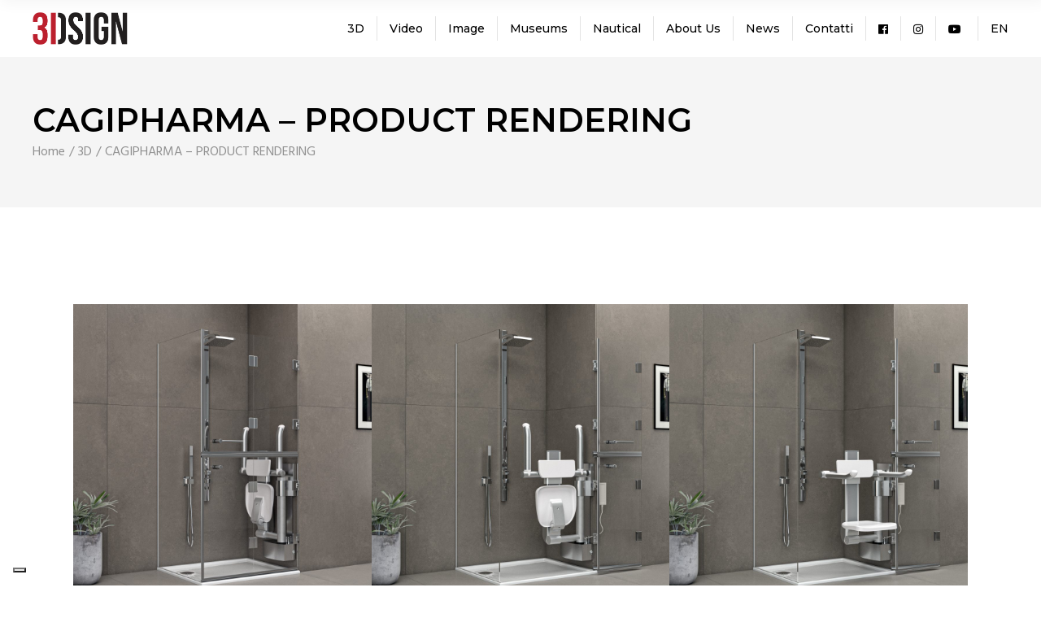

--- FILE ---
content_type: text/html; charset=UTF-8
request_url: https://www.3dsign.it/3d/cagipharma-safer-and-better-living-aidy/
body_size: 16367
content:
<!DOCTYPE html>
<html lang="it-IT">
<head>
    <meta charset="UTF-8">
    <meta name="viewport" content="width=device-width, initial-scale=1, user-scalable=yes">
    <link rel="profile" href="http://gmpg.org/xfn/11">

	        <link rel="pingback" href="https://www.3dsign.it/xmlrpc.php">
	
	<meta name='robots' content='index, follow, max-image-preview:large, max-snippet:-1, max-video-preview:-1' />
	<style>img:is([sizes="auto" i], [sizes^="auto," i]) { contain-intrinsic-size: 3000px 1500px }</style>
	<link rel="alternate" hreflang="en" href="https://www.3dsign.it/en/3d-en/cagipharma-product-rendering/" />
<link rel="alternate" hreflang="it" href="https://www.3dsign.it/3d/cagipharma-safer-and-better-living-aidy/" />
<link rel="alternate" hreflang="x-default" href="https://www.3dsign.it/3d/cagipharma-safer-and-better-living-aidy/" />

	<!-- This site is optimized with the Yoast SEO plugin v26.8 - https://yoast.com/product/yoast-seo-wordpress/ -->
	<title>CAGIPHARMA - PRODUCT RENDERING - 3dSign</title>
	<link rel="canonical" href="https://www.3dsign.it/3d/cagipharma-safer-and-better-living-aidy/" />
	<meta property="og:locale" content="it_IT" />
	<meta property="og:type" content="article" />
	<meta property="og:title" content="CAGIPHARMA - PRODUCT RENDERING - 3dSign" />
	<meta property="og:description" content="Virtual set per il catalogo dei prodotti di Cagipharma. Cliente: Cagipharma 3dsign: 3D modelling Rendering Postproduction" />
	<meta property="og:url" content="https://www.3dsign.it/3d/cagipharma-safer-and-better-living-aidy/" />
	<meta property="og:site_name" content="3dSign" />
	<meta property="article:publisher" content="https://www.facebook.com/3dSign.creative.media" />
	<meta property="article:published_time" content="2022-03-17T13:02:42+00:00" />
	<meta property="article:modified_time" content="2022-05-01T20:00:05+00:00" />
	<meta property="og:image" content="https://www.3dsign.it/wp-content/uploads/2022/03/AIDYBASE.0000-2-1024x1024.jpg" />
	<meta name="author" content="Giovanni De Stefano" />
	<meta name="twitter:card" content="summary_large_image" />
	<meta name="twitter:label1" content="Scritto da" />
	<meta name="twitter:data1" content="Giovanni De Stefano" />
	<meta name="twitter:label2" content="Tempo di lettura stimato" />
	<meta name="twitter:data2" content="2 minuti" />
	<script type="application/ld+json" class="yoast-schema-graph">{"@context":"https://schema.org","@graph":[{"@type":"Article","@id":"https://www.3dsign.it/3d/cagipharma-safer-and-better-living-aidy/#article","isPartOf":{"@id":"https://www.3dsign.it/3d/cagipharma-safer-and-better-living-aidy/"},"author":{"name":"Giovanni De Stefano","@id":"https://www.3dsign.it/#/schema/person/f753c7c77bd8e2d8c9f8a431ffc6ecbc"},"headline":"CAGIPHARMA &#8211; PRODUCT RENDERING","datePublished":"2022-03-17T13:02:42+00:00","dateModified":"2022-05-01T20:00:05+00:00","mainEntityOfPage":{"@id":"https://www.3dsign.it/3d/cagipharma-safer-and-better-living-aidy/"},"wordCount":20,"publisher":{"@id":"https://www.3dsign.it/#organization"},"image":{"@id":"https://www.3dsign.it/3d/cagipharma-safer-and-better-living-aidy/#primaryimage"},"thumbnailUrl":"https://www.3dsign.it/wp-content/uploads/2022/03/AIDYBASE.0000-2-1024x1024.jpg","articleSection":["3D","Rendering"],"inLanguage":"it-IT"},{"@type":"WebPage","@id":"https://www.3dsign.it/3d/cagipharma-safer-and-better-living-aidy/","url":"https://www.3dsign.it/3d/cagipharma-safer-and-better-living-aidy/","name":"CAGIPHARMA - PRODUCT RENDERING - 3dSign","isPartOf":{"@id":"https://www.3dsign.it/#website"},"primaryImageOfPage":{"@id":"https://www.3dsign.it/3d/cagipharma-safer-and-better-living-aidy/#primaryimage"},"image":{"@id":"https://www.3dsign.it/3d/cagipharma-safer-and-better-living-aidy/#primaryimage"},"thumbnailUrl":"https://www.3dsign.it/wp-content/uploads/2022/03/AIDYBASE.0000-2-1024x1024.jpg","datePublished":"2022-03-17T13:02:42+00:00","dateModified":"2022-05-01T20:00:05+00:00","breadcrumb":{"@id":"https://www.3dsign.it/3d/cagipharma-safer-and-better-living-aidy/#breadcrumb"},"inLanguage":"it-IT","potentialAction":[{"@type":"ReadAction","target":["https://www.3dsign.it/3d/cagipharma-safer-and-better-living-aidy/"]}]},{"@type":"ImageObject","inLanguage":"it-IT","@id":"https://www.3dsign.it/3d/cagipharma-safer-and-better-living-aidy/#primaryimage","url":"https://www.3dsign.it/wp-content/uploads/2022/03/AIDYBASE.0000-2.jpg","contentUrl":"https://www.3dsign.it/wp-content/uploads/2022/03/AIDYBASE.0000-2.jpg","width":2000,"height":2000},{"@type":"BreadcrumbList","@id":"https://www.3dsign.it/3d/cagipharma-safer-and-better-living-aidy/#breadcrumb","itemListElement":[{"@type":"ListItem","position":1,"name":"Home","item":"https://www.3dsign.it/"},{"@type":"ListItem","position":2,"name":"CAGIPHARMA &#8211; PRODUCT RENDERING"}]},{"@type":"WebSite","@id":"https://www.3dsign.it/#website","url":"https://www.3dsign.it/","name":"3dSign","description":"Advanced Visual Communication","publisher":{"@id":"https://www.3dsign.it/#organization"},"potentialAction":[{"@type":"SearchAction","target":{"@type":"EntryPoint","urlTemplate":"https://www.3dsign.it/?s={search_term_string}"},"query-input":{"@type":"PropertyValueSpecification","valueRequired":true,"valueName":"search_term_string"}}],"inLanguage":"it-IT"},{"@type":"Organization","@id":"https://www.3dsign.it/#organization","name":"3dSign","url":"https://www.3dsign.it/","logo":{"@type":"ImageObject","inLanguage":"it-IT","@id":"https://www.3dsign.it/#/schema/logo/image/","url":"https://www.3dsign.it/wp-content/uploads/2020/10/Logo-3dSign-Basic.png","contentUrl":"https://www.3dsign.it/wp-content/uploads/2020/10/Logo-3dSign-Basic.png","width":643,"height":87,"caption":"3dSign"},"image":{"@id":"https://www.3dsign.it/#/schema/logo/image/"},"sameAs":["https://www.facebook.com/3dSign.creative.media","https://www.instagram.com/3dsign_studio/?hl=it","https://www.youtube.com/user/3dSignStudio"]},{"@type":"Person","@id":"https://www.3dsign.it/#/schema/person/f753c7c77bd8e2d8c9f8a431ffc6ecbc","name":"Giovanni De Stefano","image":{"@type":"ImageObject","inLanguage":"it-IT","@id":"https://www.3dsign.it/#/schema/person/image/","url":"https://secure.gravatar.com/avatar/8911f107ec65bd7e349edbb3c0402792a7c74d94a06e68b691383fe65bdfc01e?s=96&d=mm&r=g","contentUrl":"https://secure.gravatar.com/avatar/8911f107ec65bd7e349edbb3c0402792a7c74d94a06e68b691383fe65bdfc01e?s=96&d=mm&r=g","caption":"Giovanni De Stefano"}}]}</script>
	<!-- / Yoast SEO plugin. -->


<link rel='dns-prefetch' href='//cdn.iubenda.com' />
<link rel='dns-prefetch' href='//www.googletagmanager.com' />
<link rel='dns-prefetch' href='//fonts.googleapis.com' />
<link rel="alternate" type="application/rss+xml" title="3dSign &raquo; Feed" href="https://www.3dsign.it/feed/" />
<link rel="alternate" type="application/rss+xml" title="3dSign &raquo; Feed dei commenti" href="https://www.3dsign.it/comments/feed/" />
<link rel="alternate" type="application/rss+xml" title="3dSign &raquo; CAGIPHARMA &#8211; PRODUCT RENDERING Feed dei commenti" href="https://www.3dsign.it/3d/cagipharma-safer-and-better-living-aidy/feed/" />
<script type="text/javascript">
/* <![CDATA[ */
window._wpemojiSettings = {"baseUrl":"https:\/\/s.w.org\/images\/core\/emoji\/16.0.1\/72x72\/","ext":".png","svgUrl":"https:\/\/s.w.org\/images\/core\/emoji\/16.0.1\/svg\/","svgExt":".svg","source":{"concatemoji":"https:\/\/www.3dsign.it\/wp-includes\/js\/wp-emoji-release.min.js?ver=6.8.3"}};
/*! This file is auto-generated */
!function(s,n){var o,i,e;function c(e){try{var t={supportTests:e,timestamp:(new Date).valueOf()};sessionStorage.setItem(o,JSON.stringify(t))}catch(e){}}function p(e,t,n){e.clearRect(0,0,e.canvas.width,e.canvas.height),e.fillText(t,0,0);var t=new Uint32Array(e.getImageData(0,0,e.canvas.width,e.canvas.height).data),a=(e.clearRect(0,0,e.canvas.width,e.canvas.height),e.fillText(n,0,0),new Uint32Array(e.getImageData(0,0,e.canvas.width,e.canvas.height).data));return t.every(function(e,t){return e===a[t]})}function u(e,t){e.clearRect(0,0,e.canvas.width,e.canvas.height),e.fillText(t,0,0);for(var n=e.getImageData(16,16,1,1),a=0;a<n.data.length;a++)if(0!==n.data[a])return!1;return!0}function f(e,t,n,a){switch(t){case"flag":return n(e,"\ud83c\udff3\ufe0f\u200d\u26a7\ufe0f","\ud83c\udff3\ufe0f\u200b\u26a7\ufe0f")?!1:!n(e,"\ud83c\udde8\ud83c\uddf6","\ud83c\udde8\u200b\ud83c\uddf6")&&!n(e,"\ud83c\udff4\udb40\udc67\udb40\udc62\udb40\udc65\udb40\udc6e\udb40\udc67\udb40\udc7f","\ud83c\udff4\u200b\udb40\udc67\u200b\udb40\udc62\u200b\udb40\udc65\u200b\udb40\udc6e\u200b\udb40\udc67\u200b\udb40\udc7f");case"emoji":return!a(e,"\ud83e\udedf")}return!1}function g(e,t,n,a){var r="undefined"!=typeof WorkerGlobalScope&&self instanceof WorkerGlobalScope?new OffscreenCanvas(300,150):s.createElement("canvas"),o=r.getContext("2d",{willReadFrequently:!0}),i=(o.textBaseline="top",o.font="600 32px Arial",{});return e.forEach(function(e){i[e]=t(o,e,n,a)}),i}function t(e){var t=s.createElement("script");t.src=e,t.defer=!0,s.head.appendChild(t)}"undefined"!=typeof Promise&&(o="wpEmojiSettingsSupports",i=["flag","emoji"],n.supports={everything:!0,everythingExceptFlag:!0},e=new Promise(function(e){s.addEventListener("DOMContentLoaded",e,{once:!0})}),new Promise(function(t){var n=function(){try{var e=JSON.parse(sessionStorage.getItem(o));if("object"==typeof e&&"number"==typeof e.timestamp&&(new Date).valueOf()<e.timestamp+604800&&"object"==typeof e.supportTests)return e.supportTests}catch(e){}return null}();if(!n){if("undefined"!=typeof Worker&&"undefined"!=typeof OffscreenCanvas&&"undefined"!=typeof URL&&URL.createObjectURL&&"undefined"!=typeof Blob)try{var e="postMessage("+g.toString()+"("+[JSON.stringify(i),f.toString(),p.toString(),u.toString()].join(",")+"));",a=new Blob([e],{type:"text/javascript"}),r=new Worker(URL.createObjectURL(a),{name:"wpTestEmojiSupports"});return void(r.onmessage=function(e){c(n=e.data),r.terminate(),t(n)})}catch(e){}c(n=g(i,f,p,u))}t(n)}).then(function(e){for(var t in e)n.supports[t]=e[t],n.supports.everything=n.supports.everything&&n.supports[t],"flag"!==t&&(n.supports.everythingExceptFlag=n.supports.everythingExceptFlag&&n.supports[t]);n.supports.everythingExceptFlag=n.supports.everythingExceptFlag&&!n.supports.flag,n.DOMReady=!1,n.readyCallback=function(){n.DOMReady=!0}}).then(function(){return e}).then(function(){var e;n.supports.everything||(n.readyCallback(),(e=n.source||{}).concatemoji?t(e.concatemoji):e.wpemoji&&e.twemoji&&(t(e.twemoji),t(e.wpemoji)))}))}((window,document),window._wpemojiSettings);
/* ]]> */
</script>
<link rel='stylesheet' id='dripicons-css' href='https://www.3dsign.it/wp-content/plugins/boldlab-core/inc/icons/dripicons/assets/css/dripicons.min.css?ver=6.8.3' type='text/css' media='all' />
<link rel='stylesheet' id='elegant-icons-css' href='https://www.3dsign.it/wp-content/plugins/boldlab-core/inc/icons/elegant-icons/assets/css/elegant-icons.min.css?ver=6.8.3' type='text/css' media='all' />
<link rel='stylesheet' id='qode-font-awesome-css' href='https://www.3dsign.it/wp-content/plugins/boldlab-core/inc/icons/font-awesome/assets/css/all.min.css?ver=6.8.3' type='text/css' media='all' />
<link rel='stylesheet' id='linear-icons-css' href='https://www.3dsign.it/wp-content/plugins/boldlab-core/inc/icons/linear-icons/assets/css/linear-icons.min.css?ver=6.8.3' type='text/css' media='all' />
<style id='wp-emoji-styles-inline-css' type='text/css'>

	img.wp-smiley, img.emoji {
		display: inline !important;
		border: none !important;
		box-shadow: none !important;
		height: 1em !important;
		width: 1em !important;
		margin: 0 0.07em !important;
		vertical-align: -0.1em !important;
		background: none !important;
		padding: 0 !important;
	}
</style>
<link rel='stylesheet' id='wp-block-library-css' href='https://www.3dsign.it/wp-includes/css/dist/block-library/style.min.css?ver=6.8.3' type='text/css' media='all' />
<style id='classic-theme-styles-inline-css' type='text/css'>
/*! This file is auto-generated */
.wp-block-button__link{color:#fff;background-color:#32373c;border-radius:9999px;box-shadow:none;text-decoration:none;padding:calc(.667em + 2px) calc(1.333em + 2px);font-size:1.125em}.wp-block-file__button{background:#32373c;color:#fff;text-decoration:none}
</style>
<style id='global-styles-inline-css' type='text/css'>
:root{--wp--preset--aspect-ratio--square: 1;--wp--preset--aspect-ratio--4-3: 4/3;--wp--preset--aspect-ratio--3-4: 3/4;--wp--preset--aspect-ratio--3-2: 3/2;--wp--preset--aspect-ratio--2-3: 2/3;--wp--preset--aspect-ratio--16-9: 16/9;--wp--preset--aspect-ratio--9-16: 9/16;--wp--preset--color--black: #000000;--wp--preset--color--cyan-bluish-gray: #abb8c3;--wp--preset--color--white: #ffffff;--wp--preset--color--pale-pink: #f78da7;--wp--preset--color--vivid-red: #cf2e2e;--wp--preset--color--luminous-vivid-orange: #ff6900;--wp--preset--color--luminous-vivid-amber: #fcb900;--wp--preset--color--light-green-cyan: #7bdcb5;--wp--preset--color--vivid-green-cyan: #00d084;--wp--preset--color--pale-cyan-blue: #8ed1fc;--wp--preset--color--vivid-cyan-blue: #0693e3;--wp--preset--color--vivid-purple: #9b51e0;--wp--preset--gradient--vivid-cyan-blue-to-vivid-purple: linear-gradient(135deg,rgba(6,147,227,1) 0%,rgb(155,81,224) 100%);--wp--preset--gradient--light-green-cyan-to-vivid-green-cyan: linear-gradient(135deg,rgb(122,220,180) 0%,rgb(0,208,130) 100%);--wp--preset--gradient--luminous-vivid-amber-to-luminous-vivid-orange: linear-gradient(135deg,rgba(252,185,0,1) 0%,rgba(255,105,0,1) 100%);--wp--preset--gradient--luminous-vivid-orange-to-vivid-red: linear-gradient(135deg,rgba(255,105,0,1) 0%,rgb(207,46,46) 100%);--wp--preset--gradient--very-light-gray-to-cyan-bluish-gray: linear-gradient(135deg,rgb(238,238,238) 0%,rgb(169,184,195) 100%);--wp--preset--gradient--cool-to-warm-spectrum: linear-gradient(135deg,rgb(74,234,220) 0%,rgb(151,120,209) 20%,rgb(207,42,186) 40%,rgb(238,44,130) 60%,rgb(251,105,98) 80%,rgb(254,248,76) 100%);--wp--preset--gradient--blush-light-purple: linear-gradient(135deg,rgb(255,206,236) 0%,rgb(152,150,240) 100%);--wp--preset--gradient--blush-bordeaux: linear-gradient(135deg,rgb(254,205,165) 0%,rgb(254,45,45) 50%,rgb(107,0,62) 100%);--wp--preset--gradient--luminous-dusk: linear-gradient(135deg,rgb(255,203,112) 0%,rgb(199,81,192) 50%,rgb(65,88,208) 100%);--wp--preset--gradient--pale-ocean: linear-gradient(135deg,rgb(255,245,203) 0%,rgb(182,227,212) 50%,rgb(51,167,181) 100%);--wp--preset--gradient--electric-grass: linear-gradient(135deg,rgb(202,248,128) 0%,rgb(113,206,126) 100%);--wp--preset--gradient--midnight: linear-gradient(135deg,rgb(2,3,129) 0%,rgb(40,116,252) 100%);--wp--preset--font-size--small: 13px;--wp--preset--font-size--medium: 20px;--wp--preset--font-size--large: 36px;--wp--preset--font-size--x-large: 42px;--wp--preset--spacing--20: 0.44rem;--wp--preset--spacing--30: 0.67rem;--wp--preset--spacing--40: 1rem;--wp--preset--spacing--50: 1.5rem;--wp--preset--spacing--60: 2.25rem;--wp--preset--spacing--70: 3.38rem;--wp--preset--spacing--80: 5.06rem;--wp--preset--shadow--natural: 6px 6px 9px rgba(0, 0, 0, 0.2);--wp--preset--shadow--deep: 12px 12px 50px rgba(0, 0, 0, 0.4);--wp--preset--shadow--sharp: 6px 6px 0px rgba(0, 0, 0, 0.2);--wp--preset--shadow--outlined: 6px 6px 0px -3px rgba(255, 255, 255, 1), 6px 6px rgba(0, 0, 0, 1);--wp--preset--shadow--crisp: 6px 6px 0px rgba(0, 0, 0, 1);}:where(.is-layout-flex){gap: 0.5em;}:where(.is-layout-grid){gap: 0.5em;}body .is-layout-flex{display: flex;}.is-layout-flex{flex-wrap: wrap;align-items: center;}.is-layout-flex > :is(*, div){margin: 0;}body .is-layout-grid{display: grid;}.is-layout-grid > :is(*, div){margin: 0;}:where(.wp-block-columns.is-layout-flex){gap: 2em;}:where(.wp-block-columns.is-layout-grid){gap: 2em;}:where(.wp-block-post-template.is-layout-flex){gap: 1.25em;}:where(.wp-block-post-template.is-layout-grid){gap: 1.25em;}.has-black-color{color: var(--wp--preset--color--black) !important;}.has-cyan-bluish-gray-color{color: var(--wp--preset--color--cyan-bluish-gray) !important;}.has-white-color{color: var(--wp--preset--color--white) !important;}.has-pale-pink-color{color: var(--wp--preset--color--pale-pink) !important;}.has-vivid-red-color{color: var(--wp--preset--color--vivid-red) !important;}.has-luminous-vivid-orange-color{color: var(--wp--preset--color--luminous-vivid-orange) !important;}.has-luminous-vivid-amber-color{color: var(--wp--preset--color--luminous-vivid-amber) !important;}.has-light-green-cyan-color{color: var(--wp--preset--color--light-green-cyan) !important;}.has-vivid-green-cyan-color{color: var(--wp--preset--color--vivid-green-cyan) !important;}.has-pale-cyan-blue-color{color: var(--wp--preset--color--pale-cyan-blue) !important;}.has-vivid-cyan-blue-color{color: var(--wp--preset--color--vivid-cyan-blue) !important;}.has-vivid-purple-color{color: var(--wp--preset--color--vivid-purple) !important;}.has-black-background-color{background-color: var(--wp--preset--color--black) !important;}.has-cyan-bluish-gray-background-color{background-color: var(--wp--preset--color--cyan-bluish-gray) !important;}.has-white-background-color{background-color: var(--wp--preset--color--white) !important;}.has-pale-pink-background-color{background-color: var(--wp--preset--color--pale-pink) !important;}.has-vivid-red-background-color{background-color: var(--wp--preset--color--vivid-red) !important;}.has-luminous-vivid-orange-background-color{background-color: var(--wp--preset--color--luminous-vivid-orange) !important;}.has-luminous-vivid-amber-background-color{background-color: var(--wp--preset--color--luminous-vivid-amber) !important;}.has-light-green-cyan-background-color{background-color: var(--wp--preset--color--light-green-cyan) !important;}.has-vivid-green-cyan-background-color{background-color: var(--wp--preset--color--vivid-green-cyan) !important;}.has-pale-cyan-blue-background-color{background-color: var(--wp--preset--color--pale-cyan-blue) !important;}.has-vivid-cyan-blue-background-color{background-color: var(--wp--preset--color--vivid-cyan-blue) !important;}.has-vivid-purple-background-color{background-color: var(--wp--preset--color--vivid-purple) !important;}.has-black-border-color{border-color: var(--wp--preset--color--black) !important;}.has-cyan-bluish-gray-border-color{border-color: var(--wp--preset--color--cyan-bluish-gray) !important;}.has-white-border-color{border-color: var(--wp--preset--color--white) !important;}.has-pale-pink-border-color{border-color: var(--wp--preset--color--pale-pink) !important;}.has-vivid-red-border-color{border-color: var(--wp--preset--color--vivid-red) !important;}.has-luminous-vivid-orange-border-color{border-color: var(--wp--preset--color--luminous-vivid-orange) !important;}.has-luminous-vivid-amber-border-color{border-color: var(--wp--preset--color--luminous-vivid-amber) !important;}.has-light-green-cyan-border-color{border-color: var(--wp--preset--color--light-green-cyan) !important;}.has-vivid-green-cyan-border-color{border-color: var(--wp--preset--color--vivid-green-cyan) !important;}.has-pale-cyan-blue-border-color{border-color: var(--wp--preset--color--pale-cyan-blue) !important;}.has-vivid-cyan-blue-border-color{border-color: var(--wp--preset--color--vivid-cyan-blue) !important;}.has-vivid-purple-border-color{border-color: var(--wp--preset--color--vivid-purple) !important;}.has-vivid-cyan-blue-to-vivid-purple-gradient-background{background: var(--wp--preset--gradient--vivid-cyan-blue-to-vivid-purple) !important;}.has-light-green-cyan-to-vivid-green-cyan-gradient-background{background: var(--wp--preset--gradient--light-green-cyan-to-vivid-green-cyan) !important;}.has-luminous-vivid-amber-to-luminous-vivid-orange-gradient-background{background: var(--wp--preset--gradient--luminous-vivid-amber-to-luminous-vivid-orange) !important;}.has-luminous-vivid-orange-to-vivid-red-gradient-background{background: var(--wp--preset--gradient--luminous-vivid-orange-to-vivid-red) !important;}.has-very-light-gray-to-cyan-bluish-gray-gradient-background{background: var(--wp--preset--gradient--very-light-gray-to-cyan-bluish-gray) !important;}.has-cool-to-warm-spectrum-gradient-background{background: var(--wp--preset--gradient--cool-to-warm-spectrum) !important;}.has-blush-light-purple-gradient-background{background: var(--wp--preset--gradient--blush-light-purple) !important;}.has-blush-bordeaux-gradient-background{background: var(--wp--preset--gradient--blush-bordeaux) !important;}.has-luminous-dusk-gradient-background{background: var(--wp--preset--gradient--luminous-dusk) !important;}.has-pale-ocean-gradient-background{background: var(--wp--preset--gradient--pale-ocean) !important;}.has-electric-grass-gradient-background{background: var(--wp--preset--gradient--electric-grass) !important;}.has-midnight-gradient-background{background: var(--wp--preset--gradient--midnight) !important;}.has-small-font-size{font-size: var(--wp--preset--font-size--small) !important;}.has-medium-font-size{font-size: var(--wp--preset--font-size--medium) !important;}.has-large-font-size{font-size: var(--wp--preset--font-size--large) !important;}.has-x-large-font-size{font-size: var(--wp--preset--font-size--x-large) !important;}
:where(.wp-block-post-template.is-layout-flex){gap: 1.25em;}:where(.wp-block-post-template.is-layout-grid){gap: 1.25em;}
:where(.wp-block-columns.is-layout-flex){gap: 2em;}:where(.wp-block-columns.is-layout-grid){gap: 2em;}
:root :where(.wp-block-pullquote){font-size: 1.5em;line-height: 1.6;}
</style>
<link rel='stylesheet' id='magnific-popup-css' href='https://www.3dsign.it/wp-content/plugins/wp-magnific-popup/mpopup/magnific-popup.css?ver=6.8.3' type='text/css' media='all' />
<style id='magnific-popup-inline-css' type='text/css'>
.mfp-iframe-holder .mfp-content { max-width: 900px; }
</style>
<link rel='stylesheet' id='wpml-legacy-horizontal-list-0-css' href='https://www.3dsign.it/wp-content/plugins/sitepress-multilingual-cms/templates/language-switchers/legacy-list-horizontal/style.min.css?ver=1' type='text/css' media='all' />
<link rel='stylesheet' id='wpml-menu-item-0-css' href='https://www.3dsign.it/wp-content/plugins/sitepress-multilingual-cms/templates/language-switchers/menu-item/style.min.css?ver=1' type='text/css' media='all' />
<link rel='stylesheet' id='select2-css' href='https://www.3dsign.it/wp-content/plugins/qode-framework/inc/common/assets/plugins/select2/select2.min.css?ver=6.8.3' type='text/css' media='all' />
<link rel='stylesheet' id='boldlab-core-dashboard-style-css' href='https://www.3dsign.it/wp-content/plugins/boldlab-core/inc/core-dashboard/assets/css/core-dashboard.min.css?ver=6.8.3' type='text/css' media='all' />
<link rel='stylesheet' id='boldlab-style-handle-main-css' href='https://www.3dsign.it/wp-content/themes/boldlab/assets/css/main.min.css?ver=6.8.3' type='text/css' media='all' />
<link rel='stylesheet' id='boldlab-core-style-css' href='https://www.3dsign.it/wp-content/plugins/boldlab-core/assets/css/boldlab-core.min.css?ver=6.8.3' type='text/css' media='all' />
<link rel='stylesheet' id='boldlab-child-style-css' href='https://www.3dsign.it/wp-content/themes/boldlab-child/style.css?ver=6.8.3' type='text/css' media='all' />
<link rel='stylesheet' id='boldlab-style-handle-style-css' href='https://www.3dsign.it/wp-content/themes/boldlab/style.css?ver=6.8.3' type='text/css' media='all' />
<style id='boldlab-style-handle-style-inline-css' type='text/css'>
input[type=submit], .qodef-h1 a:hover, h1 a:hover, .qodef-h2 a:hover, h2 a:hover, .qodef-h3 a:hover, h3 a:hover, .qodef-h4 a:hover, h4 a:hover, .qodef-h5 a:hover, h5 a:hover, .qodef-h6 a:hover, h6 a:hover, a:hover, p a:hover, #qodef-page-header .widget_icl_lang_sel_widget .wpml-ls-legacy-dropdown .wpml-ls-item-toggle:hover, #qodef-page-header .widget_icl_lang_sel_widget .wpml-ls-legacy-dropdown-click .wpml-ls-item-toggle:hover, #qodef-page-header .widget_icl_lang_sel_widget .wpml-ls-legacy-dropdown .wpml-ls-sub-menu .wpml-ls-item a:hover, #qodef-page-header .widget_icl_lang_sel_widget .wpml-ls-legacy-dropdown-click .wpml-ls-sub-menu .wpml-ls-item a:hover, #qodef-page-header .widget_icl_lang_sel_widget .wpml-ls-legacy-list-horizontal ul li a:hover, #qodef-page-header .widget_icl_lang_sel_widget .wpml-ls-legacy-list-vertical ul li a:hover, #qodef-page-mobile-header .widget_icl_lang_sel_widget .wpml-ls-legacy-dropdown .wpml-ls-item-toggle:hover, #qodef-page-mobile-header .widget_icl_lang_sel_widget .wpml-ls-legacy-dropdown-click .wpml-ls-item-toggle:hover, #qodef-page-mobile-header .widget_icl_lang_sel_widget .wpml-ls-legacy-dropdown .wpml-ls-sub-menu .wpml-ls-item a:hover, #qodef-page-mobile-header .widget_icl_lang_sel_widget .wpml-ls-legacy-dropdown-click .wpml-ls-sub-menu .wpml-ls-item a:hover, #qodef-page-mobile-header .widget_icl_lang_sel_widget .wpml-ls-legacy-list-horizontal ul li a:hover, #qodef-page-mobile-header .widget_icl_lang_sel_widget .wpml-ls-legacy-list-vertical ul li a:hover, #qodef-page-sidebar .widget_icl_lang_sel_widget .wpml-ls-legacy-dropdown .wpml-ls-item-toggle:hover, #qodef-page-sidebar .widget_icl_lang_sel_widget .wpml-ls-legacy-dropdown-click .wpml-ls-item-toggle:hover, #qodef-page-sidebar .widget_icl_lang_sel_widget .wpml-ls-legacy-dropdown .wpml-ls-sub-menu .wpml-ls-item a:hover, #qodef-page-sidebar .widget_icl_lang_sel_widget .wpml-ls-legacy-dropdown-click .wpml-ls-sub-menu .wpml-ls-item a:hover, #qodef-page-sidebar .widget_icl_lang_sel_widget .wpml-ls-legacy-list-horizontal ul li a:hover, #qodef-page-sidebar .widget_icl_lang_sel_widget .wpml-ls-legacy-list-vertical ul li a:hover, #qodef-page-footer .widget_icl_lang_sel_widget .wpml-ls-legacy-dropdown .wpml-ls-item-toggle:hover, #qodef-page-footer .widget_icl_lang_sel_widget .wpml-ls-legacy-dropdown-click .wpml-ls-item-toggle:hover, #qodef-page-footer .widget_icl_lang_sel_widget .wpml-ls-legacy-dropdown .wpml-ls-sub-menu .wpml-ls-item a:hover, #qodef-page-footer .widget_icl_lang_sel_widget .wpml-ls-legacy-dropdown-click .wpml-ls-sub-menu .wpml-ls-item a:hover, #qodef-side-area .widget_icl_lang_sel_widget .wpml-ls-legacy-dropdown .wpml-ls-item-toggle:hover, #qodef-side-area .widget_icl_lang_sel_widget .wpml-ls-legacy-dropdown-click .wpml-ls-item-toggle:hover, #qodef-side-area .widget_icl_lang_sel_widget .wpml-ls-legacy-dropdown .wpml-ls-sub-menu .wpml-ls-item a:hover, #qodef-side-area .widget_icl_lang_sel_widget .wpml-ls-legacy-dropdown-click .wpml-ls-sub-menu .wpml-ls-item a:hover, .qodef-blog article .qodef-e-info .qodef-e-info-item a:not(.qodef-button):hover, .qodef-blog article .qodef-e-single-links>span:not(.qodef-e-single-links-title), .wp-block-button.is-style-outline .wp-block-button__link, .wp-block-archives li a:hover, .wp-block-categories li a:hover, .wp-block-latest-posts li a:hover, .qodef-m-pagination.qodef--infinite-scroll .qodef-infinite-scroll-spinner, .qodef-pagination--on.qodef-pagination-type--load-more .qodef-loading-spinner, .qodef-search .qodef-e-search-heading .qodef-search-form button:hover, #qodef-page-sidebar .widget .qodef-widget-title a:hover, #qodef-page-sidebar .widget a:hover, #qodef-page-sidebar .widget.widget_calendar tfoot a:hover, #qodef-page-sidebar .widget.widget_tag_cloud .tagcloud a:hover, #qodef-side-area .widget .qodef-widget-title a:hover, #qodef-side-area .widget a:hover, #qodef-side-area .widget.widget_calendar tfoot a:hover, #qodef-side-area .widget.widget_tag_cloud .tagcloud a:hover, #qodef-back-to-top:hover .qodef-back-to-top-icon, .qodef-search-cover input[type=text], .qodef-search-cover input[type=text]:focus, .qodef-search-cover .qodef-search-close, .qodef-search-cover .qodef-search-close:hover, .qodef-button.qodef-layout--outlined, #qodef-page-sidebar .widget.widget_boldlab_core_icon .qodef-icon-holder a:hover, .qodef-vertical-widget-holder .widget.widget_boldlab_core_icon .qodef-icon-holder a:hover, .qodef-pricing-table .qodef-m-content ul li:before, .qodef-side-area-opener:hover, .woocommerce-account .woocommerce-MyAccount-navigation ul li.is-active a, .qodef-woo-product-list .qodef-woo-product-inner:hover .qodef-woo-product-title, #qodef-woo-page .qodef-quantity-buttons .qodef-quantity-minus, #qodef-woo-page .qodef-quantity-buttons .qodef-quantity-plus, .widget.woocommerce .button, #qodef-page-sidebar .widget.widget_layered_nav ul li.chosen a, #qodef-page-sidebar .widget.widget_product_tag_cloud .tagcloud a:hover, #qodef-page-sidebar .widget.widget_products .qodef-woo-product-title a:hover, #qodef-page-sidebar .widget.widget_recently_viewed_products .qodef-woo-product-title a:hover, #qodef-page-sidebar .widget.widget_top_rated_products .qodef-woo-product-title a:hover, #qodef-page-sidebar .widget.widget_recent_reviews a:hover, #qodef-page-footer .widget.widget_layered_nav ul li.chosen a, #qodef-page-footer .widget.widget_product_tag_cloud .tagcloud a:hover, #qodef-page-footer .widget.widget_products .qodef-woo-product-title a:hover, #qodef-page-footer .widget.widget_recently_viewed_products .qodef-woo-product-title a:hover, #qodef-page-footer .widget.widget_top_rated_products .qodef-woo-product-title a:hover, #qodef-page-footer .widget.widget_recent_reviews a:hover { color: #cb1d28;}.wp-block-button .wp-block-button__link:hover, .wp-block-file .wp-block-file__button:hover, .has-primary-background-color, #qodef-mobile-header-navigation ul li.current-menu-ancestor>a .qodef-menu-item-inner, #qodef-mobile-header-navigation ul li.current-menu-item>a .qodef-menu-item-inner, #qodef-page-sidebar .widget.widget_calendar #today, #qodef-side-area .widget.widget_calendar #today, #qodef-back-to-top .qodef-back-to-top-icon, .qodef-header--vertical .qodef-header-vertical-navigation ul li.current-menu-ancestor>a .qodef-menu-item-inner, .qodef-header--vertical .qodef-header-vertical-navigation ul li.current-menu-item>a .qodef-menu-item-inner, .qodef-header--vertical .qodef-header-vertical-navigation ul li.current_page_item>a .qodef-menu-item-inner, .qodef-follow-info-holder .qodef-follow-info-title, .qodef-follow-info-holder .qodef-follow-info-category, .qodef-button.qodef-layout--filled:hover, .qodef-icon-holder.qodef-layout--circle, .qodef-icon-holder.qodef-layout--square, #qodef-woo-page .qodef-woo-product-mark, .qodef-woo-shortcode .qodef-woo-product-mark, #qodef-page-sidebar .widget.widget_price_filter .price_slider_wrapper .ui-widget-content .ui-slider-handle, #qodef-page-sidebar .widget.widget_price_filter .price_slider_wrapper .ui-widget-content .ui-slider-range, #qodef-page-footer .widget.widget_price_filter .price_slider_wrapper .ui-widget-content .ui-slider-handle, #qodef-page-footer .widget.widget_price_filter .price_slider_wrapper .ui-widget-content .ui-slider-range { background-color: #cb1d28;}input[type=submit], .wp-block-button.is-style-outline .wp-block-button__link, #qodef-page-footer .widget.widget_search input:focus, #qodef-back-to-top .qodef-back-to-top-icon, .qodef-button.qodef-layout--outlined, .widget.woocommerce .button, #qodef-page-footer .widget.widget_product_search input:focus { border-color: #cb1d28;}.qodef-header-navigation>ul>li>a { font-family: Montserrat;font-size: 14px;font-weight: 500;text-transform: none;}.qodef-header-navigation>ul>li:hover>a { color: #da0519;}.qodef-header-navigation > ul >li.current-menu-ancestor > a, .qodef-header-navigation > ul >li.current-menu-item > a { color: #da0519;}.qodef-menu-item--narrow .qodef-drop-down-second ul li.current-menu-ancestor > a, .qodef-menu-item--narrow .qodef-drop-down-second ul li.current-menu-item > a { color: #da0519;}.qodef-menu-item--wide .qodef-drop-down-second .qodef-drop-down-second-inner > ul > li.current-menu-ancestor > a, .qodef-menu-item--wide .qodef-drop-down-second .qodef-drop-down-second-inner > ul > li.current-menu-item > a { color: #da0519;}.qodef-menu-item--wide .qodef-drop-down-second ul li ul li.current-menu-ancestor > a, .qodef-menu-item--wide .qodef-drop-down-second ul li ul li.current-menu-item > a { color: #da0519;}p { font-family: Montserrat;}h1 { font-family: Montserrat;font-size: 40px;text-transform: none;}.qodef-h1 { font-family: Montserrat;font-size: 40px;text-transform: none;}h2 { font-family: Montserrat;font-size: 35px;text-transform: none;}.qodef-h2 { font-family: Montserrat;font-size: 35px;text-transform: none;}h3 { font-family: Montserrat;font-size: 25px;text-transform: none;}.qodef-h3 { font-family: Montserrat;font-size: 25px;text-transform: none;}h4 { font-family: Montserrat;}.qodef-h4 { font-family: Montserrat;}h5 { font-family: Montserrat;}.qodef-h5 { font-family: Montserrat;}h6 { font-family: Montserrat;text-transform: none;}.qodef-h6 { font-family: Montserrat;text-transform: none;}.qodef-search-opener { font-size: 18;}.qodef-search-opener { font-size: 18;}.qodef-header--standard #qodef-page-header { height: 70px;}
</style>
<link rel='stylesheet' id='swiper-css' href='https://www.3dsign.it/wp-content/plugins/elementor/assets/lib/swiper/v8/css/swiper.min.css?ver=8.4.5' type='text/css' media='all' />
<link rel='stylesheet' id='boldlab-style-handle-google-fonts-css' href='https://fonts.googleapis.com/css?family=Barlow+Condensed%3A300%2C400%2C500%2C600%2C700%2C300i%2C400i%2C600i%7CHind%3A300%2C400%2C500%2C600%2C700%2C300i%2C400i%2C600i%7CMontserrat%3A300%2C400%2C500%2C600%2C700%2C300i%2C400i%2C600i&#038;subset=latin-ext&#038;ver=1.0.0' type='text/css' media='all' />

<script  type="text/javascript" class=" _iub_cs_skip" type="text/javascript" id="iubenda-head-inline-scripts-0">
/* <![CDATA[ */
var _iub = _iub || [];
_iub.csConfiguration = {"ccpaAcknowledgeOnDisplay":true,"ccpaApplies":true,"consentOnContinuedBrowsing":false,"enableCcpa":true,"floatingPreferencesButtonDisplay":"bottom-left","invalidateConsentWithoutLog":true,"perPurposeConsent":true,"siteId":2626419,"whitelabel":false,"cookiePolicyId":67914970,"lang":"it", "banner":{ "acceptButtonDisplay":true,"closeButtonDisplay":false,"customizeButtonDisplay":true,"explicitWithdrawal":true,"listPurposes":true,"position":"float-center","rejectButtonDisplay":true }};
/* ]]> */
</script>
<script  type="text/javascript" class=" _iub_cs_skip" type="text/javascript" src="//cdn.iubenda.com/cs/ccpa/stub.js?ver=3.12.5" id="iubenda-head-scripts-0-js"></script>
<script  type="text/javascript" charset="UTF-8" async="" class=" _iub_cs_skip" type="text/javascript" src="//cdn.iubenda.com/cs/iubenda_cs.js?ver=3.12.5" id="iubenda-head-scripts-1-js"></script>
<script type="text/javascript" src="https://www.3dsign.it/wp-includes/js/jquery/jquery.min.js?ver=3.7.1" id="jquery-core-js"></script>
<script type="text/javascript" src="https://www.3dsign.it/wp-includes/js/jquery/jquery-migrate.min.js?ver=3.4.1" id="jquery-migrate-js"></script>
<script type="text/javascript" src="https://www.3dsign.it/wp-content/plugins/wp-magnific-popup/js/wpmp.js?ver=6.8.3" id="wpmp-js"></script>

<!-- Snippet del tag Google (gtag.js) aggiunto da Site Kit -->
<!-- Snippet Google Analytics aggiunto da Site Kit -->
<script type="text/javascript" src="https://www.googletagmanager.com/gtag/js?id=G-WSSRKEGCGN" id="google_gtagjs-js" async></script>
<script type="text/javascript" id="google_gtagjs-js-after">
/* <![CDATA[ */
window.dataLayer = window.dataLayer || [];function gtag(){dataLayer.push(arguments);}
gtag("set","linker",{"domains":["www.3dsign.it"]});
gtag("js", new Date());
gtag("set", "developer_id.dZTNiMT", true);
gtag("config", "G-WSSRKEGCGN");
/* ]]> */
</script>
<link rel="https://api.w.org/" href="https://www.3dsign.it/wp-json/" /><link rel="alternate" title="JSON" type="application/json" href="https://www.3dsign.it/wp-json/wp/v2/posts/1497" /><link rel="EditURI" type="application/rsd+xml" title="RSD" href="https://www.3dsign.it/xmlrpc.php?rsd" />
<meta name="generator" content="WordPress 6.8.3" />
<link rel='shortlink' href='https://www.3dsign.it/?p=1497' />
<link rel="alternate" title="oEmbed (JSON)" type="application/json+oembed" href="https://www.3dsign.it/wp-json/oembed/1.0/embed?url=https%3A%2F%2Fwww.3dsign.it%2F3d%2Fcagipharma-safer-and-better-living-aidy%2F" />
<link rel="alternate" title="oEmbed (XML)" type="text/xml+oembed" href="https://www.3dsign.it/wp-json/oembed/1.0/embed?url=https%3A%2F%2Fwww.3dsign.it%2F3d%2Fcagipharma-safer-and-better-living-aidy%2F&#038;format=xml" />
<meta name="generator" content="WPML ver:4.8.6 stt:1,27;" />
<meta name="generator" content="Site Kit by Google 1.171.0" />        <script type="text/javascript">
            var wpmp_options = {
                image: {"class":"mpopup","vertical_fit":"1","zoom_enabled":"1","close_btn_inside":"1","close_on_content_click":"1","disable_on":"400"},
                gallery: {"class":"wp-block-gallery","navigate_by_img_click":"1","close_btn_inside":"1","disable_on":"400"},
                iframe: {"class":"mpopup_iframe","width":"900","disable_on":"400"},
                div: {"class":"mpopup_div","disable_on":"400"},
                image_loading_text: 'Loading image #%curr%...',
                image_error_text: '<a href="%url%">The image #%curr%</a> could not be loaded.'
            };
        </script>
    <meta name="generator" content="Elementor 3.34.3; features: additional_custom_breakpoints; settings: css_print_method-external, google_font-enabled, font_display-auto">
			<style>
				.e-con.e-parent:nth-of-type(n+4):not(.e-lazyloaded):not(.e-no-lazyload),
				.e-con.e-parent:nth-of-type(n+4):not(.e-lazyloaded):not(.e-no-lazyload) * {
					background-image: none !important;
				}
				@media screen and (max-height: 1024px) {
					.e-con.e-parent:nth-of-type(n+3):not(.e-lazyloaded):not(.e-no-lazyload),
					.e-con.e-parent:nth-of-type(n+3):not(.e-lazyloaded):not(.e-no-lazyload) * {
						background-image: none !important;
					}
				}
				@media screen and (max-height: 640px) {
					.e-con.e-parent:nth-of-type(n+2):not(.e-lazyloaded):not(.e-no-lazyload),
					.e-con.e-parent:nth-of-type(n+2):not(.e-lazyloaded):not(.e-no-lazyload) * {
						background-image: none !important;
					}
				}
			</style>
			<link rel="icon" href="https://www.3dsign.it/wp-content/uploads/2022/05/cropped-3dSign-favicon-2022-32x32.png" sizes="32x32" />
<link rel="icon" href="https://www.3dsign.it/wp-content/uploads/2022/05/cropped-3dSign-favicon-2022-192x192.png" sizes="192x192" />
<link rel="apple-touch-icon" href="https://www.3dsign.it/wp-content/uploads/2022/05/cropped-3dSign-favicon-2022-180x180.png" />
<meta name="msapplication-TileImage" content="https://www.3dsign.it/wp-content/uploads/2022/05/cropped-3dSign-favicon-2022-270x270.png" />
		<style type="text/css" id="wp-custom-css">
			/* VOCE MENU COLORATA */
.menu-item-273 a {
   
    color: #3596ee!important;
}

/* INFO AUTORE E DATA */
.qodef-e-info.qodef-info--bottom {
    display: none!important;
}

h2.qodef-e-title.entry-title {
    display: none;
}

.qodef-e-info.qodef-info--top {
    display: none!important;
}


/* GRAFICA MENU */
.menu-item {
border-right: 1px solid #e3e3e3!important;
}

.menu-item:last-child {
border-right: none!important;
}

li.menu-item {
    max-height: 30px!important;
}

.fa-facebook {
    margin-right: 0px!important;
}
.fa-instagram {
    margin-right: 0px!important;
}

/* HRADER SINGLE */

.single-post #qodef-page-inner {
    position: relative;
    padding: 70px 0 70px!important;
}

/*
.qodef-blog.qodef-item-layout--metro article .qodef-e-content {
    
    justify-content: initial!important;
     padding: 40px 40px 40px!important;
}
*/

/* HOVER TITLE */

.elementor-widget-boldlab_core_blog_list .qodef-e-content {
  opacity:0;
  filter:alpha(opacity=0); 
background-color: #cb1d2887;
}

.elementor-widget-boldlab_core_blog_list .qodef-e-inner:hover .qodef-e-content{
    opacity:1;
}

.elementor-widget-boldlab_core_blog_list .qodef-e-content{

 transition: opacity .2s ease-in-out;
    opacity : 0;
}

.elementor-widget-boldlab_core_blog_list .qodef-e-inner:hover .qodef-e-content {
    opacity: 1;
}

.elementor-widget-boldlab_core_blog_list h3 {
    font-size: 18px;
    
}

.qodef-blog article.format-quote .qodef-e-quote {
        background-color: #da0b19;
    
}

.qodef-blog.qodef-item-layout--metro article.format-quote .qodef-e-quote:before {
    display: none;
}

.qodef-blog.qodef--single article.format-quote .qodef-e-quote {
    display: none;
}

#qodef-page-footer-bottom-area {
    padding: 15px 0 0 0;
}

#qodef-page-footer .widget {
    margin: 0 0 0px;
}

#qodef-page-footer .widget ul:not(.qodef-shortcode-list) li:last-child {
    margin-bottom: 10px;
}

.soc span.qodef-menu-item-text {
    display: none;
}



@media screen and (max-width: 700px) {
 
	.fa-facebook {
    margin-right: 9px!important;
}

.fa-instagram {
    margin-right: 9px!important;
}

.fa-youtube {
    margin-right: 9px!important;
}
}

.page-template .qodef-page-title {
    display: none;
  
}

div#qodef-page-footer-bottom-area {
    text-align: center;
}		</style>
		</head>
<body class="wp-singular post-template-default single single-post postid-1497 single-format-standard wp-custom-logo wp-theme-boldlab wp-child-theme-boldlab-child qode-framework-1.1.3 qodef-back-to-top--enabled  qodef-content-grid-1300 qodef-header--standard qodef-header-appearance--sticky qodef-mobile-header--standard qodef-mobile-header-appearance--sticky qodef-drop-down-second--full-width boldlab-core-2.0.1 boldlab-child-child-1.0 boldlab-2.8 qodef-header-standard--right qodef-search--covers-header elementor-default elementor-kit-294" itemscope itemtype="https://schema.org/WebPage">
<div id="qodef-page-wrapper" class="">
	<header id="qodef-page-header">
		<div id="qodef-page-header-inner" >
		<a itemprop="url" class="qodef-header-logo-link" href="https://www.3dsign.it/" style="height:40px" rel="home">
	<img width="461" height="157" src="https://www.3dsign.it/wp-content/uploads/2022/05/Logo-3dSign-2022.png" class="qodef-header-logo-image qodef--main" alt="logo main" />	<img width="461" height="157" src="https://www.3dsign.it/wp-content/uploads/2022/05/Logo-3dSign-2022.png" class="qodef-header-logo-image qodef--dark" alt="logo dark" />	<img width="461" height="157" src="https://www.3dsign.it/wp-content/uploads/2022/05/Logo-3dSign-2022.png" class="qodef-header-logo-image qodef--light" alt="logo main" /></a>	<nav class="qodef-header-navigation" role="navigation" aria-label="Top Menu">
		<ul id="qodef-main-navigation-menu" class="menu"><li class="menu-item menu-item-type-post_type menu-item-object-page menu-item-4079"><a href="https://www.3dsign.it/3d/"><span class="qodef-menu-item-inner"><span class="qodef-menu-item-text">3D</span></span></a></li>
<li class="menu-item menu-item-type-post_type menu-item-object-page menu-item-4080"><a href="https://www.3dsign.it/video/"><span class="qodef-menu-item-inner"><span class="qodef-menu-item-text">Video</span></span></a></li>
<li class="menu-item menu-item-type-post_type menu-item-object-page menu-item-4081"><a href="https://www.3dsign.it/image/"><span class="qodef-menu-item-inner"><span class="qodef-menu-item-text">Image</span></span></a></li>
<li class="menu-item menu-item-type-post_type menu-item-object-page menu-item-1131"><a href="https://www.3dsign.it/museal/"><span class="qodef-menu-item-inner"><span class="qodef-menu-item-text">Museums</span></span></a></li>
<li class="menu-item menu-item-type-post_type menu-item-object-page menu-item-4082"><a href="https://www.3dsign.it/nautical/"><span class="qodef-menu-item-inner"><span class="qodef-menu-item-text">Nautical</span></span></a></li>
<li class="menu-item menu-item-type-post_type menu-item-object-page menu-item-3881"><a href="https://www.3dsign.it/about-us/"><span class="qodef-menu-item-inner"><span class="qodef-menu-item-text">About Us</span></span></a></li>
<li class="menu-item menu-item-type-post_type menu-item-object-page menu-item-4135"><a href="https://www.3dsign.it/news/"><span class="qodef-menu-item-inner"><span class="qodef-menu-item-text">News</span></span></a></li>
<li class="menu-item menu-item-type-post_type menu-item-object-page menu-item-4283"><a href="https://www.3dsign.it/contatti/"><span class="qodef-menu-item-inner"><span class="qodef-menu-item-text">Contatti</span></span></a></li>
<li class="soc menu-item menu-item-type-custom menu-item-object-custom menu-item-4126"><a href="https://www.facebook.com/3dSign.creative.media"><span class="qodef-menu-item-inner"><span class="qodef-icon-font-awesome fab fa-facebook qodef-menu-item-icon" ></span><span class="qodef-menu-item-text">Facebook</span></span></a></li>
<li class="soc menu-item menu-item-type-custom menu-item-object-custom menu-item-4127"><a target="_blank" href="https://www.instagram.com/3dsign_studio/?hl=it"><span class="qodef-menu-item-inner"><span class="qodef-icon-font-awesome fab fa-instagram qodef-menu-item-icon" ></span><span class="qodef-menu-item-text">Instagram</span></span></a></li>
<li class="soc menu-item menu-item-type-custom menu-item-object-custom menu-item-4128"><a target="_blank" href="https://www.youtube.com/user/3dSignStudio"><span class="qodef-menu-item-inner"><span class="qodef-icon-font-awesome fab fa-youtube qodef-menu-item-icon" ></span><span class="qodef-menu-item-text">Youtube</span></span></a></li>
<li class="menu-item wpml-ls-slot-2 wpml-ls-item wpml-ls-item-en wpml-ls-menu-item wpml-ls-first-item wpml-ls-last-item menu-item-type-wpml_ls_menu_item menu-item-object-wpml_ls_menu_item menu-item-wpml-ls-2-en"><a title="Passa a EN" href="https://www.3dsign.it/en/3d-en/cagipharma-product-rendering/" aria-label="Passa a EN" role="menuitem"><span class="qodef-menu-item-inner"><span class="qodef-menu-item-text"><span class="wpml-ls-native" lang="en">EN</span></span></span></a></li>
</ul>	</nav>
<div class="qodef-widget-holder">
	</div>
	</div>
	<div class="qodef-header-sticky">
    <div class="qodef-header-sticky-inner ">
        <a itemprop="url" class="qodef-header-logo-link" href="https://www.3dsign.it/" style="height:40px" rel="home">
	<img width="461" height="157" src="https://www.3dsign.it/wp-content/uploads/2022/05/Logo-3dSign-2022.png" class="qodef-header-logo-image qodef--main" alt="logo main" />	<img width="461" height="157" src="https://www.3dsign.it/wp-content/uploads/2022/05/Logo-3dSign-2022.png" class="qodef-header-logo-image qodef--dark" alt="logo dark" />	<img width="461" height="157" src="https://www.3dsign.it/wp-content/uploads/2022/05/Logo-3dSign-2022.png" class="qodef-header-logo-image qodef--light" alt="logo main" /></a>	<nav class="qodef-header-navigation" role="navigation" aria-label="Top Menu">
		<ul id="qodef-sticky-navigation-menu" class="menu"><li class="menu-item menu-item-type-post_type menu-item-object-page menu-item-4079"><a href="https://www.3dsign.it/3d/"><span class="qodef-menu-item-inner"><span class="qodef-menu-item-text">3D</span></span></a></li>
<li class="menu-item menu-item-type-post_type menu-item-object-page menu-item-4080"><a href="https://www.3dsign.it/video/"><span class="qodef-menu-item-inner"><span class="qodef-menu-item-text">Video</span></span></a></li>
<li class="menu-item menu-item-type-post_type menu-item-object-page menu-item-4081"><a href="https://www.3dsign.it/image/"><span class="qodef-menu-item-inner"><span class="qodef-menu-item-text">Image</span></span></a></li>
<li class="menu-item menu-item-type-post_type menu-item-object-page menu-item-1131"><a href="https://www.3dsign.it/museal/"><span class="qodef-menu-item-inner"><span class="qodef-menu-item-text">Museums</span></span></a></li>
<li class="menu-item menu-item-type-post_type menu-item-object-page menu-item-4082"><a href="https://www.3dsign.it/nautical/"><span class="qodef-menu-item-inner"><span class="qodef-menu-item-text">Nautical</span></span></a></li>
<li class="menu-item menu-item-type-post_type menu-item-object-page menu-item-3881"><a href="https://www.3dsign.it/about-us/"><span class="qodef-menu-item-inner"><span class="qodef-menu-item-text">About Us</span></span></a></li>
<li class="menu-item menu-item-type-post_type menu-item-object-page menu-item-4135"><a href="https://www.3dsign.it/news/"><span class="qodef-menu-item-inner"><span class="qodef-menu-item-text">News</span></span></a></li>
<li class="menu-item menu-item-type-post_type menu-item-object-page menu-item-4283"><a href="https://www.3dsign.it/contatti/"><span class="qodef-menu-item-inner"><span class="qodef-menu-item-text">Contatti</span></span></a></li>
<li class="soc menu-item menu-item-type-custom menu-item-object-custom menu-item-4126"><a href="https://www.facebook.com/3dSign.creative.media"><span class="qodef-menu-item-inner"><span class="qodef-icon-font-awesome fab fa-facebook qodef-menu-item-icon" ></span><span class="qodef-menu-item-text">Facebook</span></span></a></li>
<li class="soc menu-item menu-item-type-custom menu-item-object-custom menu-item-4127"><a target="_blank" href="https://www.instagram.com/3dsign_studio/?hl=it"><span class="qodef-menu-item-inner"><span class="qodef-icon-font-awesome fab fa-instagram qodef-menu-item-icon" ></span><span class="qodef-menu-item-text">Instagram</span></span></a></li>
<li class="soc menu-item menu-item-type-custom menu-item-object-custom menu-item-4128"><a target="_blank" href="https://www.youtube.com/user/3dSignStudio"><span class="qodef-menu-item-inner"><span class="qodef-icon-font-awesome fab fa-youtube qodef-menu-item-icon" ></span><span class="qodef-menu-item-text">Youtube</span></span></a></li>
<li class="menu-item wpml-ls-slot-2 wpml-ls-item wpml-ls-item-en wpml-ls-menu-item wpml-ls-first-item wpml-ls-last-item menu-item-type-wpml_ls_menu_item menu-item-object-wpml_ls_menu_item menu-item-wpml-ls-2-en"><a title="Passa a EN" href="https://www.3dsign.it/en/3d-en/cagipharma-product-rendering/" aria-label="Passa a EN" role="menuitem"><span class="qodef-menu-item-inner"><span class="qodef-menu-item-text"><span class="wpml-ls-native" lang="en">EN</span></span></span></a></li>
</ul>	</nav>
        <div class="qodef-widget-holder">
	                </div>

            </div>
</div></header><header id="qodef-page-mobile-header">
		<div id="qodef-page-mobile-header-inner">
		<a itemprop="url" class="qodef-mobile-header-logo-link" href="https://www.3dsign.it/" style="height:40px" rel="home">
	<img width="461" height="157" src="https://www.3dsign.it/wp-content/uploads/2022/05/Logo-3dSign-2022.png" class="qodef-header-logo-image qodef--main" alt="logo main" />	<img width="461" height="157" src="https://www.3dsign.it/wp-content/uploads/2022/05/Logo-3dSign-2022.png" class="qodef-header-logo-image qodef--dark" alt="logo dark" /><img width="461" height="157" src="https://www.3dsign.it/wp-content/uploads/2022/05/Logo-3dSign-2022.png" class="qodef-header-logo-image qodef--light" alt="logo light" /></a><a id="qodef-mobile-header-opener" href="#">
	<span class="qodef-lines">
		<span class="qodef-line qodef-line-1"></span>
		<span class="qodef-line qodef-line-2"></span>
	</span>
</a>	<nav id="qodef-mobile-header-navigation" class="qodef-m" role="navigation" aria-label="Mobile Menu">
		<div class="qodef-m-inner"><ul id="qodef-mobile-header-navigation-menu" class="qodef-content-grid"><li class="menu-item menu-item-type-post_type menu-item-object-page menu-item-4079"><a href="https://www.3dsign.it/3d/"><span class="qodef-menu-item-inner">3D</span></a></li>
<li class="menu-item menu-item-type-post_type menu-item-object-page menu-item-4080"><a href="https://www.3dsign.it/video/"><span class="qodef-menu-item-inner">Video</span></a></li>
<li class="menu-item menu-item-type-post_type menu-item-object-page menu-item-4081"><a href="https://www.3dsign.it/image/"><span class="qodef-menu-item-inner">Image</span></a></li>
<li class="menu-item menu-item-type-post_type menu-item-object-page menu-item-1131"><a href="https://www.3dsign.it/museal/"><span class="qodef-menu-item-inner">Museums</span></a></li>
<li class="menu-item menu-item-type-post_type menu-item-object-page menu-item-4082"><a href="https://www.3dsign.it/nautical/"><span class="qodef-menu-item-inner">Nautical</span></a></li>
<li class="menu-item menu-item-type-post_type menu-item-object-page menu-item-3881"><a href="https://www.3dsign.it/about-us/"><span class="qodef-menu-item-inner">About Us</span></a></li>
<li class="menu-item menu-item-type-post_type menu-item-object-page menu-item-4135"><a href="https://www.3dsign.it/news/"><span class="qodef-menu-item-inner">News</span></a></li>
<li class="menu-item menu-item-type-post_type menu-item-object-page menu-item-4283"><a href="https://www.3dsign.it/contatti/"><span class="qodef-menu-item-inner">Contatti</span></a></li>
<li class="soc menu-item menu-item-type-custom menu-item-object-custom menu-item-4126"><a href="https://www.facebook.com/3dSign.creative.media"><span class="qodef-menu-item-inner"><span class="qodef-icon-font-awesome fab fa-facebook qodef-menu-item-icon" ></span>Facebook</span></a></li>
<li class="soc menu-item menu-item-type-custom menu-item-object-custom menu-item-4127"><a target="_blank" href="https://www.instagram.com/3dsign_studio/?hl=it"><span class="qodef-menu-item-inner"><span class="qodef-icon-font-awesome fab fa-instagram qodef-menu-item-icon" ></span>Instagram</span></a></li>
<li class="soc menu-item menu-item-type-custom menu-item-object-custom menu-item-4128"><a target="_blank" href="https://www.youtube.com/user/3dSignStudio"><span class="qodef-menu-item-inner"><span class="qodef-icon-font-awesome fab fa-youtube qodef-menu-item-icon" ></span>Youtube</span></a></li>
<li class="menu-item wpml-ls-slot-2 wpml-ls-item wpml-ls-item-en wpml-ls-menu-item wpml-ls-first-item wpml-ls-last-item menu-item-type-wpml_ls_menu_item menu-item-object-wpml_ls_menu_item menu-item-wpml-ls-2-en"><a title="Passa a EN" href="https://www.3dsign.it/en/3d-en/cagipharma-product-rendering/" aria-label="Passa a EN" role="menuitem"><span class="qodef-menu-item-inner"><span class="wpml-ls-native" lang="en">EN</span></span></a></li>
</ul></div>	</nav>
	</div>
	</header>    <div id="qodef-page-outer">
		<div class="qodef-page-title qodef-m qodef-title--standard-with-breadcrumbs qodef-alignment--default qodef-vertical-alignment--header-bottom">
		<div class="qodef-m-inner">
		<div class="qodef-m-content qodef-content-full-width">
	<h1 class="qodef-m-title entry-title qodef-content-full-width ">
		CAGIPHARMA &#8211; PRODUCT RENDERING	</h1>
	<div itemprop="breadcrumb" class="qodef-breadcrumbs"><a itemprop="url" class="qodef-breadcrumbs-link" href="https://www.3dsign.it/"><span itemprop="title">Home</span></a><span class="qodef-breadcrumbs-separator"></span><a href="https://www.3dsign.it/category/3d/">3D</a><span class="qodef-breadcrumbs-separator"></span><span itemprop="title" class="qodef-breadcrumbs-current">CAGIPHARMA &#8211; PRODUCT RENDERING</span></div></div>	</div>
	</div>        <div id="qodef-page-inner" class="qodef-content-grid"><main id="qodef-page-content" class="qodef-grid qodef-layout--template qodef-gutter--large">
	<div class="qodef-grid-inner clear">
		<div class="qodef-grid-item qodef-page-content-section qodef-col--12">
	<div class="qodef-blog qodef-m qodef--single">
		<article class="qodef-blog-item qodef-e post-1497 post type-post status-publish format-standard hentry category-3d category-rendering">
	<div class="qodef-e-inner">
		<div class="qodef-e-media">
	</div>		<div class="qodef-e-content">
			<div class="qodef-e-info qodef-info--top">
				<div class="qodef-e-info-item qodef-e-info-category">
	<a href="https://www.3dsign.it/category/3d/" rel="category tag">3D</a><span class="qodef-category-separator">/</span><a href="https://www.3dsign.it/category/3d/rendering/" rel="category tag">Rendering</a></div>			</div>
			<div class="qodef-e-text">
				<h2 itemprop="name" class="qodef-e-title entry-title">
			CAGIPHARMA &#8211; PRODUCT RENDERING	</h2>
<figure class="wp-block-gallery aligncenter has-nested-images columns-default is-cropped wp-block-gallery-1 is-layout-flex wp-block-gallery-is-layout-flex">
<figure class="wp-block-image size-large"><a href="https://www.3dsign.it/wp-content/uploads/2022/03/AIDYBASE.0000-2.jpg"><img fetchpriority="high" decoding="async" width="1024" height="1024" data-id="1514" src="https://www.3dsign.it/wp-content/uploads/2022/03/AIDYBASE.0000-2-1024x1024.jpg" alt="" class="wp-image-1514" srcset="https://www.3dsign.it/wp-content/uploads/2022/03/AIDYBASE.0000-2-1024x1024.jpg 1024w, https://www.3dsign.it/wp-content/uploads/2022/03/AIDYBASE.0000-2-300x300.jpg 300w, https://www.3dsign.it/wp-content/uploads/2022/03/AIDYBASE.0000-2-150x150.jpg 150w, https://www.3dsign.it/wp-content/uploads/2022/03/AIDYBASE.0000-2-768x768.jpg 768w, https://www.3dsign.it/wp-content/uploads/2022/03/AIDYBASE.0000-2-1536x1536.jpg 1536w, https://www.3dsign.it/wp-content/uploads/2022/03/AIDYBASE.0000-2-650x650.jpg 650w, https://www.3dsign.it/wp-content/uploads/2022/03/AIDYBASE.0000-2-1300x1300.jpg 1300w, https://www.3dsign.it/wp-content/uploads/2022/03/AIDYBASE.0000-2.jpg 2000w" sizes="(max-width: 1024px) 100vw, 1024px" /></a></figure>



<figure class="wp-block-image size-large"><a href="https://www.3dsign.it/wp-content/uploads/2022/03/AIDYBASE.0001-2.jpg"><img decoding="async" width="1024" height="1024" data-id="1516" src="https://www.3dsign.it/wp-content/uploads/2022/03/AIDYBASE.0001-2-1024x1024.jpg" alt="" class="wp-image-1516" srcset="https://www.3dsign.it/wp-content/uploads/2022/03/AIDYBASE.0001-2-1024x1024.jpg 1024w, https://www.3dsign.it/wp-content/uploads/2022/03/AIDYBASE.0001-2-300x300.jpg 300w, https://www.3dsign.it/wp-content/uploads/2022/03/AIDYBASE.0001-2-150x150.jpg 150w, https://www.3dsign.it/wp-content/uploads/2022/03/AIDYBASE.0001-2-768x768.jpg 768w, https://www.3dsign.it/wp-content/uploads/2022/03/AIDYBASE.0001-2-1536x1536.jpg 1536w, https://www.3dsign.it/wp-content/uploads/2022/03/AIDYBASE.0001-2-650x650.jpg 650w, https://www.3dsign.it/wp-content/uploads/2022/03/AIDYBASE.0001-2-1300x1300.jpg 1300w, https://www.3dsign.it/wp-content/uploads/2022/03/AIDYBASE.0001-2.jpg 2000w" sizes="(max-width: 1024px) 100vw, 1024px" /></a></figure>



<figure class="wp-block-image size-large"><a href="https://www.3dsign.it/wp-content/uploads/2022/03/AIDYBASE.0002-2.jpg"><img decoding="async" width="1024" height="1024" data-id="1518" src="https://www.3dsign.it/wp-content/uploads/2022/03/AIDYBASE.0002-2-1024x1024.jpg" alt="" class="wp-image-1518" srcset="https://www.3dsign.it/wp-content/uploads/2022/03/AIDYBASE.0002-2-1024x1024.jpg 1024w, https://www.3dsign.it/wp-content/uploads/2022/03/AIDYBASE.0002-2-300x300.jpg 300w, https://www.3dsign.it/wp-content/uploads/2022/03/AIDYBASE.0002-2-150x150.jpg 150w, https://www.3dsign.it/wp-content/uploads/2022/03/AIDYBASE.0002-2-768x768.jpg 768w, https://www.3dsign.it/wp-content/uploads/2022/03/AIDYBASE.0002-2-1536x1536.jpg 1536w, https://www.3dsign.it/wp-content/uploads/2022/03/AIDYBASE.0002-2-650x650.jpg 650w, https://www.3dsign.it/wp-content/uploads/2022/03/AIDYBASE.0002-2-1300x1300.jpg 1300w, https://www.3dsign.it/wp-content/uploads/2022/03/AIDYBASE.0002-2.jpg 2000w" sizes="(max-width: 1024px) 100vw, 1024px" /></a></figure>



<figure class="wp-block-image size-large"><a href="https://www.3dsign.it/wp-content/uploads/2022/03/AIDYBASE.0003-2.jpg"><img loading="lazy" decoding="async" width="1024" height="1024" data-id="1520" src="https://www.3dsign.it/wp-content/uploads/2022/03/AIDYBASE.0003-2-1024x1024.jpg" alt="" class="wp-image-1520" srcset="https://www.3dsign.it/wp-content/uploads/2022/03/AIDYBASE.0003-2-1024x1024.jpg 1024w, https://www.3dsign.it/wp-content/uploads/2022/03/AIDYBASE.0003-2-300x300.jpg 300w, https://www.3dsign.it/wp-content/uploads/2022/03/AIDYBASE.0003-2-150x150.jpg 150w, https://www.3dsign.it/wp-content/uploads/2022/03/AIDYBASE.0003-2-768x768.jpg 768w, https://www.3dsign.it/wp-content/uploads/2022/03/AIDYBASE.0003-2-1536x1536.jpg 1536w, https://www.3dsign.it/wp-content/uploads/2022/03/AIDYBASE.0003-2-650x650.jpg 650w, https://www.3dsign.it/wp-content/uploads/2022/03/AIDYBASE.0003-2-1300x1300.jpg 1300w, https://www.3dsign.it/wp-content/uploads/2022/03/AIDYBASE.0003-2.jpg 2000w" sizes="(max-width: 1024px) 100vw, 1024px" /></a></figure>



<figure class="wp-block-image size-large"><a href="https://www.3dsign.it/wp-content/uploads/2022/03/AIDYBASE.0004-2.jpg"><img loading="lazy" decoding="async" width="1024" height="1024" data-id="1522" src="https://www.3dsign.it/wp-content/uploads/2022/03/AIDYBASE.0004-2-1024x1024.jpg" alt="" class="wp-image-1522" srcset="https://www.3dsign.it/wp-content/uploads/2022/03/AIDYBASE.0004-2-1024x1024.jpg 1024w, https://www.3dsign.it/wp-content/uploads/2022/03/AIDYBASE.0004-2-300x300.jpg 300w, https://www.3dsign.it/wp-content/uploads/2022/03/AIDYBASE.0004-2-150x150.jpg 150w, https://www.3dsign.it/wp-content/uploads/2022/03/AIDYBASE.0004-2-768x768.jpg 768w, https://www.3dsign.it/wp-content/uploads/2022/03/AIDYBASE.0004-2-1536x1536.jpg 1536w, https://www.3dsign.it/wp-content/uploads/2022/03/AIDYBASE.0004-2-650x650.jpg 650w, https://www.3dsign.it/wp-content/uploads/2022/03/AIDYBASE.0004-2-1300x1300.jpg 1300w, https://www.3dsign.it/wp-content/uploads/2022/03/AIDYBASE.0004-2.jpg 2000w" sizes="(max-width: 1024px) 100vw, 1024px" /></a></figure>



<figure class="wp-block-image size-large"><a href="https://www.3dsign.it/wp-content/uploads/2022/03/AIDYBASE.0005-2.jpg"><img loading="lazy" decoding="async" width="1024" height="1024" data-id="1524" src="https://www.3dsign.it/wp-content/uploads/2022/03/AIDYBASE.0005-2-1024x1024.jpg" alt="" class="wp-image-1524" srcset="https://www.3dsign.it/wp-content/uploads/2022/03/AIDYBASE.0005-2-1024x1024.jpg 1024w, https://www.3dsign.it/wp-content/uploads/2022/03/AIDYBASE.0005-2-300x300.jpg 300w, https://www.3dsign.it/wp-content/uploads/2022/03/AIDYBASE.0005-2-150x150.jpg 150w, https://www.3dsign.it/wp-content/uploads/2022/03/AIDYBASE.0005-2-768x768.jpg 768w, https://www.3dsign.it/wp-content/uploads/2022/03/AIDYBASE.0005-2-1536x1536.jpg 1536w, https://www.3dsign.it/wp-content/uploads/2022/03/AIDYBASE.0005-2-650x650.jpg 650w, https://www.3dsign.it/wp-content/uploads/2022/03/AIDYBASE.0005-2-1300x1300.jpg 1300w, https://www.3dsign.it/wp-content/uploads/2022/03/AIDYBASE.0005-2.jpg 2000w" sizes="(max-width: 1024px) 100vw, 1024px" /></a></figure>



<figure class="wp-block-image size-large"><a href="https://www.3dsign.it/wp-content/uploads/2022/03/AIDYBASE.0006-2.jpg"><img loading="lazy" decoding="async" width="1024" height="1024" data-id="1526" src="https://www.3dsign.it/wp-content/uploads/2022/03/AIDYBASE.0006-2-1024x1024.jpg" alt="" class="wp-image-1526" srcset="https://www.3dsign.it/wp-content/uploads/2022/03/AIDYBASE.0006-2-1024x1024.jpg 1024w, https://www.3dsign.it/wp-content/uploads/2022/03/AIDYBASE.0006-2-300x300.jpg 300w, https://www.3dsign.it/wp-content/uploads/2022/03/AIDYBASE.0006-2-150x150.jpg 150w, https://www.3dsign.it/wp-content/uploads/2022/03/AIDYBASE.0006-2-768x768.jpg 768w, https://www.3dsign.it/wp-content/uploads/2022/03/AIDYBASE.0006-2-1536x1536.jpg 1536w, https://www.3dsign.it/wp-content/uploads/2022/03/AIDYBASE.0006-2-650x650.jpg 650w, https://www.3dsign.it/wp-content/uploads/2022/03/AIDYBASE.0006-2-1300x1300.jpg 1300w, https://www.3dsign.it/wp-content/uploads/2022/03/AIDYBASE.0006-2.jpg 2000w" sizes="(max-width: 1024px) 100vw, 1024px" /></a></figure>
</figure>



<h6 class="wp-block-heading">Virtual set per il catalogo dei prodotti di <strong>Cagipharma.</strong></h6>



<h6 class="wp-block-heading">Cliente: Cagipharma</h6>



<p>3dsign:</p>



<ul class="wp-block-list"><li>3D modelling</li><li>Rendering</li><li>Postproduction</li></ul>



<p></p>
			</div>
			<div class="qodef-e-info qodef-info--bottom">
				<div class="qodef-e-info-left">
					<div class="qodef-e-info-item qodef-e-info-author">
	<span class="qodef-e-info-author-label">By</span>
	<a itemprop="author" class="qodef-e-info-author-link" href="https://www.3dsign.it/author/giovanni-de-stefano/">
		Giovanni De Stefano	</a>
</div><div itemprop="dateCreated" class="qodef-e-info-item qodef-e-info-date entry-date published updated">
	<a itemprop="url" href="https://www.3dsign.it/2022/03/" title="CAGIPHARMA &#8211; PRODUCT RENDERING">Marzo 17, 2022</a>
	<meta itemprop="interactionCount" content="UserComments: 0"/>
</div>				</div>
				<div class="qodef-e-info-right">
									</div>
			</div>
		</div>
	</div>
</article>    <div id="qodef-single-post-navigation" class="qodef-m">
        <div class="qodef-m-inner">
			                    <a itemprop="url" class="qodef-m-nav qodef--prev" href="https://www.3dsign.it/3d/y910-yacht-animation/">
						<span class="qodef-icon-elegant-icons arrow_carrot-left"></span>						<span class="qodef-m-nav-label">Prev post</span>                    </a>
				                    <a itemprop="url" class="qodef-m-nav qodef--next" href="https://www.3dsign.it/3d/decormarmi/">
						<span class="qodef-icon-elegant-icons arrow_carrot-right"></span>						<span class="qodef-m-nav-label">Next post</span>                    </a>
				        </div>
    </div>
	<div id="qodef-related-posts">
		<div class="qodef-shortcode qodef-m qodef--no-bottom-space qodef-blog qodef-item-layout--metro  qodef-grid qodef-layout--columns  qodef-gutter--normal qodef-col-num--3 qodef-item-layout--metro qodef--no-bottom-space qodef-pagination--off qodef-responsive--predefined" data-options="{&quot;plugin&quot;:&quot;boldlab_core&quot;,&quot;module&quot;:&quot;blog\/shortcodes&quot;,&quot;shortcode&quot;:&quot;blog-list&quot;,&quot;post_type&quot;:&quot;post&quot;,&quot;next_page&quot;:&quot;2&quot;,&quot;max_pages_num&quot;:27,&quot;custom_class&quot;:&quot;qodef--no-bottom-space&quot;,&quot;behavior&quot;:&quot;columns&quot;,&quot;images_proportion&quot;:&quot;full&quot;,&quot;columns&quot;:&quot;3&quot;,&quot;space&quot;:&quot;normal&quot;,&quot;columns_responsive&quot;:&quot;predefined&quot;,&quot;columns_1440&quot;:&quot;3&quot;,&quot;columns_1366&quot;:&quot;3&quot;,&quot;columns_1024&quot;:&quot;3&quot;,&quot;columns_768&quot;:&quot;3&quot;,&quot;columns_680&quot;:&quot;3&quot;,&quot;columns_480&quot;:&quot;3&quot;,&quot;posts_per_page&quot;:3,&quot;orderby&quot;:&quot;date&quot;,&quot;order&quot;:&quot;DESC&quot;,&quot;additional_params&quot;:&quot;tax&quot;,&quot;tax&quot;:&quot;category&quot;,&quot;tax__in&quot;:[37,38],&quot;layout&quot;:&quot;metro&quot;,&quot;title_tag&quot;:&quot;h5&quot;,&quot;excerpt_length&quot;:&quot;100&quot;,&quot;pagination_type&quot;:&quot;no-pagination&quot;,&quot;loading_animation&quot;:&quot;no&quot;,&quot;object_class_name&quot;:&quot;BoldlabCoreBlogListShortcode&quot;,&quot;taxonomy_filter&quot;:&quot;category&quot;,&quot;additional_query_args&quot;:{&quot;tax_query&quot;:[{&quot;taxonomy&quot;:&quot;category&quot;,&quot;field&quot;:&quot;term_id&quot;,&quot;terms&quot;:[37,38]}]},&quot;justified_attr&quot;:&quot;{\&quot;rowHeight\&quot;:\&quot;\&quot;,\&quot;spaceBetween\&quot;:15}&quot;,&quot;title_styles&quot;:[]}" data-justified-options="{&quot;rowHeight&quot;:&quot;&quot;,&quot;spaceBetween&quot;:15}">		<div class="qodef-grid-inner clear">		<article class="qodef-e qodef-grid-item qodef-item--full post-7768 post type-post status-publish format-standard hentry category-3d category-3d-animation category-animation category-home category-news category-rendering category-video category-video-production">    <div class="qodef-e-inner">			<div class="qodef-e-media-image qodef--background" style="background-image: url( https://www.3dsign.it/wp-content/uploads/2025/11/Sequence-01.00_04_59_06.Still004.jpg)">		<img width="1920" height="1080" src="https://www.3dsign.it/wp-content/uploads/2025/11/Sequence-01.00_04_59_06.Still004.jpg" class="attachment-full size-full" alt="" decoding="async" srcset="https://www.3dsign.it/wp-content/uploads/2025/11/Sequence-01.00_04_59_06.Still004.jpg 1920w, https://www.3dsign.it/wp-content/uploads/2025/11/Sequence-01.00_04_59_06.Still004-300x169.jpg 300w, https://www.3dsign.it/wp-content/uploads/2025/11/Sequence-01.00_04_59_06.Still004-1024x576.jpg 1024w, https://www.3dsign.it/wp-content/uploads/2025/11/Sequence-01.00_04_59_06.Still004-768x432.jpg 768w, https://www.3dsign.it/wp-content/uploads/2025/11/Sequence-01.00_04_59_06.Still004-1536x864.jpg 1536w" sizes="(max-width: 1920px) 100vw, 1920px" />	</div>        <div class="qodef-e-content">            <div class="qodef-e-info qodef-info--top">				<div itemprop="dateCreated" class="qodef-e-info-item qodef-e-info-date entry-date published updated">	<a itemprop="url" href="https://www.3dsign.it/2025/11/">Novembre 29, 2025</a>	<meta itemprop="interactionCount" content="UserComments: 0"/></div>            </div>			<h5 itemprop="name" class="qodef-e-title entry-title" >	<a itemprop="url" class="qodef-e-title-link" href="https://www.3dsign.it/news/c-r-e-a-new-national-laboratory-for-the-fight-against-quarantine-insects/">		C.R.E.A. New national laboratory for the fight against quarantine insects-video	</a></h5>        </div>		<a itemprop="url" class="qodef-e-post-link" href="https://www.3dsign.it/news/c-r-e-a-new-national-laboratory-for-the-fight-against-quarantine-insects/"></a>    </div></article><article class="qodef-e qodef-grid-item qodef-item--full post-7707 post type-post status-publish format-standard hentry category-3d category-animation category-home">    <div class="qodef-e-inner">			<div class="qodef-e-media-image qodef--background" style="background-image: url( https://www.3dsign.it/wp-content/uploads/2024/12/ALTA-VIBES-PRO-HEADPHONE-3D-COMMERCIAL.jpg)">		<img width="1920" height="1080" src="https://www.3dsign.it/wp-content/uploads/2024/12/ALTA-VIBES-PRO-HEADPHONE-3D-COMMERCIAL.jpg" class="attachment-full size-full" alt="" decoding="async" srcset="https://www.3dsign.it/wp-content/uploads/2024/12/ALTA-VIBES-PRO-HEADPHONE-3D-COMMERCIAL.jpg 1920w, https://www.3dsign.it/wp-content/uploads/2024/12/ALTA-VIBES-PRO-HEADPHONE-3D-COMMERCIAL-300x169.jpg 300w, https://www.3dsign.it/wp-content/uploads/2024/12/ALTA-VIBES-PRO-HEADPHONE-3D-COMMERCIAL-1024x576.jpg 1024w, https://www.3dsign.it/wp-content/uploads/2024/12/ALTA-VIBES-PRO-HEADPHONE-3D-COMMERCIAL-768x432.jpg 768w, https://www.3dsign.it/wp-content/uploads/2024/12/ALTA-VIBES-PRO-HEADPHONE-3D-COMMERCIAL-1536x864.jpg 1536w" sizes="(max-width: 1920px) 100vw, 1920px" />	</div>        <div class="qodef-e-content">            <div class="qodef-e-info qodef-info--top">				<div itemprop="dateCreated" class="qodef-e-info-item qodef-e-info-date entry-date published updated">	<a itemprop="url" href="https://www.3dsign.it/2024/12/">Dicembre 7, 2024</a>	<meta itemprop="interactionCount" content="UserComments: 0"/></div>            </div>			<h5 itemprop="name" class="qodef-e-title entry-title" >	<a itemprop="url" class="qodef-e-title-link" href="https://www.3dsign.it/3d/alta-vibes-pro-by-altavoce-3d-commercial/">		ALTA VIBES PRO by ALTAVOCE &#8211; 3D COMMERCIAL	</a></h5>        </div>		<a itemprop="url" class="qodef-e-post-link" href="https://www.3dsign.it/3d/alta-vibes-pro-by-altavoce-3d-commercial/"></a>    </div></article><article class="qodef-e qodef-grid-item qodef-item--full post-7588 post type-post status-publish format-standard hentry category-3d category-3d-animation category-animation category-home category-video">    <div class="qodef-e-inner">			<div class="qodef-e-media-image qodef--background" style="background-image: url( https://www.3dsign.it/wp-content/uploads/2024/10/UF_TRAINS-2.00_01_00_11.Still003.jpg)">		<img width="1920" height="1080" src="https://www.3dsign.it/wp-content/uploads/2024/10/UF_TRAINS-2.00_01_00_11.Still003.jpg" class="attachment-full size-full" alt="" decoding="async" srcset="https://www.3dsign.it/wp-content/uploads/2024/10/UF_TRAINS-2.00_01_00_11.Still003.jpg 1920w, https://www.3dsign.it/wp-content/uploads/2024/10/UF_TRAINS-2.00_01_00_11.Still003-300x169.jpg 300w, https://www.3dsign.it/wp-content/uploads/2024/10/UF_TRAINS-2.00_01_00_11.Still003-1024x576.jpg 1024w, https://www.3dsign.it/wp-content/uploads/2024/10/UF_TRAINS-2.00_01_00_11.Still003-768x432.jpg 768w, https://www.3dsign.it/wp-content/uploads/2024/10/UF_TRAINS-2.00_01_00_11.Still003-1536x864.jpg 1536w" sizes="(max-width: 1920px) 100vw, 1920px" />	</div>        <div class="qodef-e-content">            <div class="qodef-e-info qodef-info--top">				<div itemprop="dateCreated" class="qodef-e-info-item qodef-e-info-date entry-date published updated">	<a itemprop="url" href="https://www.3dsign.it/2024/10/">Ottobre 27, 2024</a>	<meta itemprop="interactionCount" content="UserComments: 0"/></div>            </div>			<h5 itemprop="name" class="qodef-e-title entry-title" >	<a itemprop="url" class="qodef-e-title-link" href="https://www.3dsign.it/3d/animation/ultra-fog-fire-protection-technology-in-trains/">		Ultra Fog Fire Protection Technology in Trains &#8211; 3d animation video	</a></h5>        </div>		<a itemprop="url" class="qodef-e-post-link" href="https://www.3dsign.it/3d/animation/ultra-fog-fire-protection-technology-in-trains/"></a>    </div></article>	</div>	</div>	</div>
	</div>
</div>	</div>
</main>
</div><!-- close #qodef-page-inner div from header.php -->
</div><!-- close #qodef-page-outer div from header.php -->
<footer id="qodef-page-footer">
		<div id="qodef-page-footer-bottom-area">
		<div id="qodef-page-footer-bottom-area-inner" class="qodef-content-grid">
			<div class="qodef-grid qodef-layout--columns qodef-responsive--custom qodef-col-num--1 qodef-gutter--tiny">
				<div class="qodef-grid-inner clear">
											<div class="qodef-grid-item">
							<div id="block-4" class="widget widget_block widget_text" data-area="footer_bottom_area_column_1">
<p class="has-text-align-center"><strong>3dSign studio</strong> | via Faentina 77 int. 50133 Firenze | <em>tel</em> +390556147680 | <em>email</em> info@3dsign.it</p>
</div><div id="block-5" class="widget widget_block" data-area="footer_bottom_area_column_1">
<ul class="wp-block-social-links is-style-logos-only is-horizontal is-content-justification-center is-nowrap is-layout-flex wp-container-core-social-links-is-layout-fc65f29c wp-block-social-links-is-layout-flex"><li class="wp-social-link wp-social-link-facebook  wp-block-social-link"><a rel="noopener nofollow" target="_blank" href="https://www.facebook.com/3dSign.creative.media" class="wp-block-social-link-anchor"><svg width="24" height="24" viewBox="0 0 24 24" version="1.1" xmlns="http://www.w3.org/2000/svg" aria-hidden="true" focusable="false"><path d="M12 2C6.5 2 2 6.5 2 12c0 5 3.7 9.1 8.4 9.9v-7H7.9V12h2.5V9.8c0-2.5 1.5-3.9 3.8-3.9 1.1 0 2.2.2 2.2.2v2.5h-1.3c-1.2 0-1.6.8-1.6 1.6V12h2.8l-.4 2.9h-2.3v7C18.3 21.1 22 17 22 12c0-5.5-4.5-10-10-10z"></path></svg><span class="wp-block-social-link-label screen-reader-text">Facebook</span></a></li>

<li class="wp-social-link wp-social-link-instagram  wp-block-social-link"><a rel="noopener nofollow" target="_blank" href="https://www.instagram.com/3dsign_studio/?hl=it" class="wp-block-social-link-anchor"><svg width="24" height="24" viewBox="0 0 24 24" version="1.1" xmlns="http://www.w3.org/2000/svg" aria-hidden="true" focusable="false"><path d="M12,4.622c2.403,0,2.688,0.009,3.637,0.052c0.877,0.04,1.354,0.187,1.671,0.31c0.42,0.163,0.72,0.358,1.035,0.673 c0.315,0.315,0.51,0.615,0.673,1.035c0.123,0.317,0.27,0.794,0.31,1.671c0.043,0.949,0.052,1.234,0.052,3.637 s-0.009,2.688-0.052,3.637c-0.04,0.877-0.187,1.354-0.31,1.671c-0.163,0.42-0.358,0.72-0.673,1.035 c-0.315,0.315-0.615,0.51-1.035,0.673c-0.317,0.123-0.794,0.27-1.671,0.31c-0.949,0.043-1.233,0.052-3.637,0.052 s-2.688-0.009-3.637-0.052c-0.877-0.04-1.354-0.187-1.671-0.31c-0.42-0.163-0.72-0.358-1.035-0.673 c-0.315-0.315-0.51-0.615-0.673-1.035c-0.123-0.317-0.27-0.794-0.31-1.671C4.631,14.688,4.622,14.403,4.622,12 s0.009-2.688,0.052-3.637c0.04-0.877,0.187-1.354,0.31-1.671c0.163-0.42,0.358-0.72,0.673-1.035 c0.315-0.315,0.615-0.51,1.035-0.673c0.317-0.123,0.794-0.27,1.671-0.31C9.312,4.631,9.597,4.622,12,4.622 M12,3 C9.556,3,9.249,3.01,8.289,3.054C7.331,3.098,6.677,3.25,6.105,3.472C5.513,3.702,5.011,4.01,4.511,4.511 c-0.5,0.5-0.808,1.002-1.038,1.594C3.25,6.677,3.098,7.331,3.054,8.289C3.01,9.249,3,9.556,3,12c0,2.444,0.01,2.751,0.054,3.711 c0.044,0.958,0.196,1.612,0.418,2.185c0.23,0.592,0.538,1.094,1.038,1.594c0.5,0.5,1.002,0.808,1.594,1.038 c0.572,0.222,1.227,0.375,2.185,0.418C9.249,20.99,9.556,21,12,21s2.751-0.01,3.711-0.054c0.958-0.044,1.612-0.196,2.185-0.418 c0.592-0.23,1.094-0.538,1.594-1.038c0.5-0.5,0.808-1.002,1.038-1.594c0.222-0.572,0.375-1.227,0.418-2.185 C20.99,14.751,21,14.444,21,12s-0.01-2.751-0.054-3.711c-0.044-0.958-0.196-1.612-0.418-2.185c-0.23-0.592-0.538-1.094-1.038-1.594 c-0.5-0.5-1.002-0.808-1.594-1.038c-0.572-0.222-1.227-0.375-2.185-0.418C14.751,3.01,14.444,3,12,3L12,3z M12,7.378 c-2.552,0-4.622,2.069-4.622,4.622S9.448,16.622,12,16.622s4.622-2.069,4.622-4.622S14.552,7.378,12,7.378z M12,15 c-1.657,0-3-1.343-3-3s1.343-3,3-3s3,1.343,3,3S13.657,15,12,15z M16.804,6.116c-0.596,0-1.08,0.484-1.08,1.08 s0.484,1.08,1.08,1.08c0.596,0,1.08-0.484,1.08-1.08S17.401,6.116,16.804,6.116z"></path></svg><span class="wp-block-social-link-label screen-reader-text">Instagram</span></a></li>

<li class="wp-social-link wp-social-link-youtube  wp-block-social-link"><a rel="noopener nofollow" target="_blank" href="https://www.youtube.com/user/3dSignStudio" class="wp-block-social-link-anchor"><svg width="24" height="24" viewBox="0 0 24 24" version="1.1" xmlns="http://www.w3.org/2000/svg" aria-hidden="true" focusable="false"><path d="M21.8,8.001c0,0-0.195-1.378-0.795-1.985c-0.76-0.797-1.613-0.801-2.004-0.847c-2.799-0.202-6.997-0.202-6.997-0.202 h-0.009c0,0-4.198,0-6.997,0.202C4.608,5.216,3.756,5.22,2.995,6.016C2.395,6.623,2.2,8.001,2.2,8.001S2,9.62,2,11.238v1.517 c0,1.618,0.2,3.237,0.2,3.237s0.195,1.378,0.795,1.985c0.761,0.797,1.76,0.771,2.205,0.855c1.6,0.153,6.8,0.201,6.8,0.201 s4.203-0.006,7.001-0.209c0.391-0.047,1.243-0.051,2.004-0.847c0.6-0.607,0.795-1.985,0.795-1.985s0.2-1.618,0.2-3.237v-1.517 C22,9.62,21.8,8.001,21.8,8.001z M9.935,14.594l-0.001-5.62l5.404,2.82L9.935,14.594z"></path></svg><span class="wp-block-social-link-label screen-reader-text">YouTube</span></a></li></ul>
</div><div id="block-3" class="widget widget_block widget_text" data-area="footer_bottom_area_column_1">
<p></p>
</div><div id="block-7" class="widget widget_block" data-area="footer_bottom_area_column_1"><p><a href="https://www.iubenda.com/privacy-policy/67914970" class="iubenda-white iubenda-noiframe iubenda-embed iubenda-noiframe " title="Privacy Policy ">Privacy Policy</a><script type="text/javascript">(function (w,d) {var loader = function () {var s = d.createElement("script"), tag = d.getElementsByTagName("script")[0]; s.src="https://cdn.iubenda.com/iubenda.js"; tag.parentNode.insertBefore(s,tag);}; if(w.addEventListener){w.addEventListener("load", loader, false);}else if(w.attachEvent){w.attachEvent("onload", loader);}else{w.onload = loader;}})(window, document);</script> <a href="https://www.iubenda.com/privacy-policy/67914970/cookie-policy" class="iubenda-white no-brand iubenda-noiframe iubenda-embed iubenda-noiframe " title="Cookie Policy ">Cookie Policy</a><script type="text/javascript">(function (w,d) {var loader = function () {var s = d.createElement("script"), tag = d.getElementsByTagName("script")[0]; s.src="https://cdn.iubenda.com/iubenda.js"; tag.parentNode.insertBefore(s,tag);}; if(w.addEventListener){w.addEventListener("load", loader, false);}else if(w.attachEvent){w.attachEvent("onload", loader);}else{w.onload = loader;}})(window, document);</script> <br /> <a href="#" class="iubenda-cs-preferences-link">Aggiorna le tue preferenze di tracciamento della pubblicità</a></p>
</div>						</div>
									</div>
			</div>
		</div>
	</div>
</footer><a id="qodef-back-to-top" href="#">
    <span class="qodef-back-to-top-icon">
		<span class="qodef-icon-font-awesome fa fa-angle-up" ></span>    </span>
</a></div><!-- close #qodef-page-wrapper div from header.php -->
<script type="speculationrules">
{"prefetch":[{"source":"document","where":{"and":[{"href_matches":"\/*"},{"not":{"href_matches":["\/wp-*.php","\/wp-admin\/*","\/wp-content\/uploads\/*","\/wp-content\/*","\/wp-content\/plugins\/*","\/wp-content\/themes\/boldlab-child\/*","\/wp-content\/themes\/boldlab\/*","\/*\\?(.+)"]}},{"not":{"selector_matches":"a[rel~=\"nofollow\"]"}},{"not":{"selector_matches":".no-prefetch, .no-prefetch a"}}]},"eagerness":"conservative"}]}
</script>
			<script>
				const lazyloadRunObserver = () => {
					const lazyloadBackgrounds = document.querySelectorAll( `.e-con.e-parent:not(.e-lazyloaded)` );
					const lazyloadBackgroundObserver = new IntersectionObserver( ( entries ) => {
						entries.forEach( ( entry ) => {
							if ( entry.isIntersecting ) {
								let lazyloadBackground = entry.target;
								if( lazyloadBackground ) {
									lazyloadBackground.classList.add( 'e-lazyloaded' );
								}
								lazyloadBackgroundObserver.unobserve( entry.target );
							}
						});
					}, { rootMargin: '200px 0px 200px 0px' } );
					lazyloadBackgrounds.forEach( ( lazyloadBackground ) => {
						lazyloadBackgroundObserver.observe( lazyloadBackground );
					} );
				};
				const events = [
					'DOMContentLoaded',
					'elementor/lazyload/observe',
				];
				events.forEach( ( event ) => {
					document.addEventListener( event, lazyloadRunObserver );
				} );
			</script>
			<style id='core-block-supports-inline-css' type='text/css'>
.wp-block-gallery.wp-block-gallery-1{--wp--style--unstable-gallery-gap:var( --wp--style--gallery-gap-default, var( --gallery-block--gutter-size, var( --wp--style--block-gap, 0.5em ) ) );gap:var( --wp--style--gallery-gap-default, var( --gallery-block--gutter-size, var( --wp--style--block-gap, 0.5em ) ) );}.wp-container-core-social-links-is-layout-fc65f29c{flex-wrap:nowrap;justify-content:center;}
</style>
<script type="text/javascript" src="https://www.3dsign.it/wp-content/plugins/wp-magnific-popup/mpopup/jquery.magnific-popup.min.js?ver=6.8.3" id="magnific-popup-js"></script>
<script type="text/javascript" src="https://www.3dsign.it/wp-includes/js/hoverIntent.min.js?ver=1.10.2" id="hoverIntent-js"></script>
<script type="text/javascript" src="https://www.3dsign.it/wp-includes/js/jquery/ui/core.min.js?ver=1.13.3" id="jquery-ui-core-js"></script>
<script type="text/javascript" src="https://www.3dsign.it/wp-content/plugins/boldlab-core/assets/plugins/modernizr/modernizr.js?ver=6.8.3" id="modernizr-js"></script>
<script type="text/javascript" src="https://www.3dsign.it/wp-content/plugins/boldlab-core/assets/plugins/tweenmax/tweenmax.min.js?ver=6.8.3" id="tweenmax-js"></script>
<script type="text/javascript" src="https://www.3dsign.it/wp-content/plugins/boldlab-core/assets/plugins/scroll-to/ScrollToPlugin.min.js?ver=6.8.3" id="scroll-to-js"></script>
<script type="text/javascript" id="boldlab-script-handle-main-js-js-extra">
/* <![CDATA[ */
var qodefGlobal = {"vars":{"adminBarHeight":0,"ajaxUrl":"https:\/\/www.3dsign.it\/wp-admin\/admin-ajax.php","qodefStickyHeaderScrollAmount":100,"topAreaHeight":0,"headerHeight":70,"mobileHeaderHeight":70}};
/* ]]> */
</script>
<script type="text/javascript" src="https://www.3dsign.it/wp-content/themes/boldlab/assets/js/main.min.js?ver=6.8.3" id="boldlab-script-handle-main-js-js"></script>
<script type="text/javascript" id="boldlab-script-handle-main-js-js-after">
/* <![CDATA[ */
<!-- Global site tag (gtag.js) - Google Analytics -->
</script>
<script>
  window.dataLayer = window.dataLayer || [];
  function gtag(){dataLayer.push(arguments);}
  gtag('js', new Date());

  gtag('config', 'G-WSSRKEGCGN', { 'anonymize_ip': true });
/* ]]> */
</script>
<script type="text/javascript" src="https://www.3dsign.it/wp-content/plugins/boldlab-core/assets/js/boldlab-core.min.js?ver=6.8.3" id="boldlab-core-script-js"></script>
<script type="text/javascript" src="https://www.3dsign.it/wp-content/themes/boldlab/assets/plugins/waitforimages/jquery.waitforimages.js?ver=6.8.3" id="waitforimages-js"></script>
<script type="text/javascript" src="https://www.3dsign.it/wp-content/themes/boldlab/assets/plugins/appear/jquery.appear.js?ver=6.8.3" id="appear-js"></script>
<script type="text/javascript" src="https://www.3dsign.it/wp-content/plugins/elementor/assets/lib/swiper/v8/swiper.min.js?ver=8.4.5" id="swiper-js"></script>
</body>
</html>

--- FILE ---
content_type: text/css
request_url: https://www.3dsign.it/wp-content/themes/boldlab/style.css?ver=6.8.3
body_size: 116
content:
/*
Theme Name: Boldlab
Theme URI: https://boldlab.qodeinteractive.com
Author: Edge Themes
Author URI: https://qodeinteractive.com
Description: Creative Agency Theme
Version: 2.8
License: GNU General Public License v2 or later
License URI: http://www.gnu.org/licenses/gpl-2.0.html
Text Domain: boldlab
Tags: translation-ready

This theme, like WordPress, is licensed under the GPL.
Use it to make something cool, have fun, and share what you've learned with others.
*/
